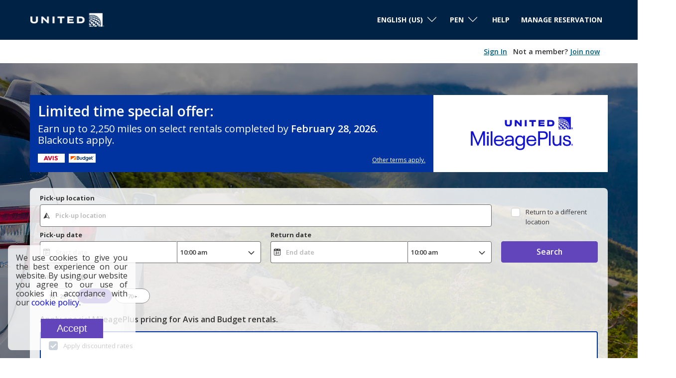

--- FILE ---
content_type: text/html;charset=utf-8
request_url: https://cars.united.com/en-us/?clientID=570540&curr=PEN
body_size: 17814
content:
<!doctype html>
<html class="no-js" lang="en-us" >
<head>
    <meta charset="utf-8">
  <meta http-equiv="Content-Security-Policy" content="upgrade-insecure-requests">
  <meta http-equiv="X-UA-Compatible" content="IE=edge,chrome=1">
  <meta name="viewport" content="width=device-width, initial-scale=1">

  <title>United Airlines - Airline Tickets, Travel Deals and Flights</title>
  <meta name="description" content="united - We compare cars from over 1,700 suppliers to bring you the best deals at the best prices!"/>
  <meta name="author" content="Cartrawler" />

  
      <meta name="robots" content="index, follow" />
      
  
		<meta property="og:title" content="United Airlines - Airline Tickets, Travel Deals and Flights">
	<meta property="og:description" content="united - We compare cars from over 1,700 suppliers to bring you the best deals at the best prices!">
	<meta property="og:image" content="https://ct-microsites-core.imgix.net/components/hero/car-feet-sunny-converse-holidays.jpg?auto=format&w=1200">
  	  <meta property="og:url" content="/en-us/?clientID=570540&amp;curr=PEN"
  >  	<meta name="twitter:card" content="summary_large_image">

    
      <meta name="google-site-verification" content="3oOK4bFlB8Nje02eBIRdzMTOF-pTKWT_s6lcEnBSoOE" />
	
  
  <link rel="dns-prefetch" href="//ajaxgeo.cartrawler.com" />
  <link rel="preconnect" href="//ajaxgeo.cartrawler.com" />
  <link rel="preconnect" href="//otageo.cartrawler.com" />

      <link rel="dns-prefetch" href="https://tag.cartrawler.com" />
  
    <link rel="dns-prefetch" href="https://ct-microsites-core.imgix.net" />
  <link rel="preconnect" href="https://ct-microsites-core.imgix.net" />


    
    
	             <link rel="stylesheet" href="/assets/microsites/united/css/custom1.596.0.css" >
          
      
    <link rel="shortcut icon" href="/assets/microsites/united/img/favicon.ico"><link rel="apple-touch-icon" href="/assets/microsites/united/img/favicon.png">
    
      


        <!-- Tag for Activity Group: Web, Activity Name: Complete Booking - Web, Activity ID: 89188785 -->
  <!-- Expected URL: null -->
  <!--
  Activity ID: 89188785
  Activity Name: Complete Booking - Web
  Activity Group Name: Web
  -->
  <!--
  Start of global snippet: Please do not remove
  Place this snippet between the <head> and </head> tags on every page of your site.
  -->
  <!-- Google tag (gtag.js) -->
  <script async src="https://www.googletagmanager.com/gtag/js?id=DC-14283530"></script>
  <script>
    window.dataLayer = window.dataLayer || [];
    function gtag(){dataLayer.push(arguments);}
    gtag('js', new Date());
    gtag('config', 'DC-14283530');
  </script>
  <!-- End of global snippet: Please do not remove -->
    </head>
  <body class="dark-gray aq-lang-en-us open-sans bg-white  aq-custom-bg">
                                
        
       <script type="text/javascript">var utag_data = {}</script><script type="text/javascript">var isProd = (window.location.hostname === ('cars.united.com')) || (window.location.hostname === ('cars.mileageplus.com'));
    var isStaging = (window.location.hostname === ('qacars.united.com')) || (window.location.hostname === ('qacars.mileageplus.com'));
    var tealiumUrl;
    
    if (isProd) {
        tealiumUrl = '//tags.tiqcdn.com/utag/unitedairlines/ual-partners/prod/utag.js';
    }
    else if (isStaging) {
        tealiumUrl = '//tags.tiqcdn.com/utag/unitedairlines/ual-partners/qa/utag.js';
    }

    if (isProd || isStaging) {
        (function(a,b,c,d) {
            a=tealiumUrl;
            b=document;c='script';d=b.createElement(c);d.src=a;d.type='text/java'+c;d.async=true;
            a=b.getElementsByTagName(c)[0];a.parentNode.insertBefore(d,a);
        })();
    }</script>            <div id="burn-status" redeemclientid="" redeemurl="" currentDomain="cars.united.com"></div>                                                                           <div class="bg-dark-cyan-blue ttu"><nav class="aqc-header" data-testid="header">
    <!-- UI -->
	<a class="aqc-partner-logo aq-home" style="width: 150px;" href="https://www.united.com/"  title="Home" data-testid="partner-logo">
		<img src="https://ctimg-partner.cartrawler.com/svg/united-airlines-white.svg?width=150" alt="united-airlines-white logo"/>			</a> 
  

        <div class="navigation">

                      <div class="navigation-border" ></div>
          
          <style>
  .aq-menu-open, .aq-menu-open svg {
    width: 46px;
    height: 46px;
    fill: #000;
  }
  .aq-menu-close, .aq-menu-close svg {
    width: 46px;
    height: 46px;
    fill: #000;
  }
  </style>

      <input id="aq-menu-toggle" type="checkbox" class="aq-menu-toggle absolute dn">

      <label for="aq-menu-toggle" class="aq-menu-toggle-open db dn-l">
        <span class="aq-menu-open absolute pointer ma3 top-0 right-0 bg-transparent bn br-100 "><svg data-name="Layer 1" xmlns="http://www.w3.org/2000/svg" viewBox="0 0 20 20"><path d="M4.27 5.54A.91.91 0 0 1 5 5.26h10.1a.91.91 0 0 1 .68.28.94.94 0 0 1 .27.67.92.92 0 0 1-.27.67 1 1 0 0 1-.68.28H5a1 1 0 0 1-.68-.28.92.92 0 0 1-.32-.67.94.94 0 0 1 .27-.67zm10.78 3.51H5a1 1 0 0 0-.68.28A.94.94 0 0 0 4 10a.94.94 0 0 0 1 1h10.1a.94.94 0 0 0 .9-1 .94.94 0 0 0-.27-.67 1 1 0 0 0-.68-.28zm0 3.79H5a1 1 0 0 0-1 .95.92.92 0 0 0 1 1h10.1a.92.92 0 0 0 .95-1 1 1 0 0 0-.95-.95z"/></svg></span>
  </label>

    <label for="aq-menu-toggle" class="aq-menu-toggle-close h3 mb3 bg-black-20 dn-l">
        <span class="aq-menu-close fixed dn pointer ma3 tc top-0 right-0 bg-transparent bn br-100 z-999 "><svg xmlns="http://www.w3.org/2000/svg" viewBox="0 0 20 20"><path class="cls-1" d="M5.76 16a.88.88 0 0 1-.28 0 .49.49 0 0 1-.23-.16l-1-1a.75.75 0 0 1-.15-.22.7.7 0 0 1-.1-.38.73.73 0 0 1 .06-.24 1.07 1.07 0 0 1 .15-.26L7.91 10l-3.7-3.68a1.93 1.93 0 0 1-.15-.27.7.7 0 0 1-.06-.29.64.64 0 0 1 .06-.27 1.17 1.17 0 0 1 .15-.25l1-1a1.17 1.17 0 0 1 .25-.15.64.64 0 0 1 .3-.09.7.7 0 0 1 .29.06.75.75 0 0 1 .22.15L10 7.94l3.7-3.73a1.17 1.17 0 0 1 .25-.15.7.7 0 0 1 .29-.06.64.64 0 0 1 .27.06 1.17 1.17 0 0 1 .25.15l1 1a1.17 1.17 0 0 1 .15.25.64.64 0 0 1 .06.27.7.7 0 0 1-.06.29 1.93 1.93 0 0 1-.15.27L12.06 10l3.73 3.7a1.07 1.07 0 0 1 .15.26.73.73 0 0 1 .06.28.7.7 0 0 1-.06.29.75.75 0 0 1-.15.22l-1 1a.68.68 0 0 1-.25.16.85.85 0 0 1-.29 0 .78.78 0 0 1-.27 0 .68.68 0 0 1-.25-.16L10 12.06l-3.73 3.73A.71.71 0 0 1 6 16a.76.76 0 0 1-.24 0z"/></svg></span>
  </label>

      <label for="aq-menu-toggle" class="aq-menu-backdrop dn fixed left-0 top-0 right-0 bottom-0 bg-black-70 " tabindex="-1" aria-hidden="true" hidden></label>          <div class="aq-menu-nav relative-l dn dt-l bg-white">
            <div class="aq-menu-content bt bt-m bn-ns bw2 b--black-60">
              <ul class="list ma0 tc tl-ns fr pa0" style="background-color: bg-white;">
                                
                

                                  <li class="aq-menu-item aq-lang-dropdown w-100 dt w-auto-l ph3-m pv3-m f6 fw3 black tl hover-dark-gray hover-dark-gray:focus bb bb-m bn-ns bw1 b--black-10">
                                          


                                                                                                                            

<div class="relative hide-child-dn aq-lang-dropdown-submenu">
  <div class="relative h2 pl2 pr3 dropdownItem" tabindex="0">
              <div class="aq-lang-main-name mt1 mh2 dib f6 v-top">English (US)</div>
                  <svg xmlns="http://www.w3.org/2000/svg" viewBox="0 0 129 129" width="16">
        <path d="M121.3 34.6c-1.6-1.6-4.2-1.6-5.8 0l-51 51.1-51.1-51.1c-1.6-1.6-4.2-1.6-5.8 0-1.6 1.6-1.6 4.2 0 5.8l53.9 53.9c.8.8 1.8 1.2 2.9 1.2 1 0 2.1-.4 2.9-1.2l53.9-53.9c1.7-1.6 1.7-4.2.1-5.8z"></path>
      </svg>
      </div>
  <div class="aq-lang-dropdown-submenu absolute ba child pa0 bn db whitetop-2 left-0 shadow-6 translateX--50 bg-white z-max child-dropdown">
                            <a href="https://cars.united.com/de/?clientID=570540&amp;curr=PEN" class="hide-child-dn db relative w-100 ma0 pa2 pointer black no-underline">
                                  <div class="aq-lang-name-1">Deutsch</div>
              </a>
                            <a href="https://cars.united.com/en/?clientID=570540&amp;curr=PEN" class="hide-child-dn db relative w-100 ma0 pa2 pointer black no-underline">
                                  <div class="aq-lang-name-1">English</div>
              </a>
                            <a href="https://cars.united.com/en-us/?clientID=570540&amp;curr=PEN" class="hide-child-dn db relative w-100 ma0 pa2 pointer black no-underline">
                                  <div class="aq-lang-name-1">English (US)</div>
              </a>
                            <a href="https://cars.united.com/es/?clientID=570540&amp;curr=PEN" class="hide-child-dn db relative w-100 ma0 pa2 pointer black no-underline">
                                  <div class="aq-lang-name-1">Espa&ntilde;ol</div>
              </a>
                            <a href="https://cars.united.com/fr/?clientID=570540&amp;curr=PEN" class="hide-child-dn db relative w-100 ma0 pa2 pointer black no-underline">
                                  <div class="aq-lang-name-1">Fran&ccedil;ais</div>
              </a>
                            <a href="https://cars.united.com/ja/?clientID=570540&amp;curr=PEN" class="hide-child-dn db relative w-100 ma0 pa2 pointer black no-underline">
                                  <div class="aq-lang-name-1">日本語</div>
              </a>
                            <a href="https://cars.united.com/ko/?clientID=570540&amp;curr=PEN" class="hide-child-dn db relative w-100 ma0 pa2 pointer black no-underline">
                                  <div class="aq-lang-name-1">대한민국</div>
              </a>
                            <a href="https://cars.united.com/mx/?clientID=570540&amp;curr=PEN" class="hide-child-dn db relative w-100 ma0 pa2 pointer black no-underline">
                                  <div class="aq-lang-name-1">Espa&ntilde;ol (MX)</div>
              </a>
                            <a href="https://cars.united.com/pt/?clientID=570540&amp;curr=PEN" class="hide-child-dn db relative w-100 ma0 pa2 pointer black no-underline">
                                  <div class="aq-lang-name-1">Portugu&ecirc;s</div>
              </a>
                            <a href="https://cars.united.com/zh/?clientID=570540&amp;curr=PEN" class="hide-child-dn db relative w-100 ma0 pa2 pointer black no-underline">
                                  <div class="aq-lang-name-1">简体中文</div>
              </a>
                            <a href="https://cars.united.com/zh-hk/?clientID=570540&amp;curr=PEN" class="hide-child-dn db relative w-100 ma0 pa2 pointer black no-underline">
                                  <div class="aq-lang-name-1">粵語</div>
              </a>
      </div>
</div>



<script type="text/javascript">
  if(!window.AQ) {
    window.AQ = {};
  }
  window.AQ['aq-lang-dropdown'] = {};

  var hiddenClass = "hide-child-dn";

  /* Helpers */
  function hasClass(element, name){
    return element.className.split(" ").indexOf(name) > -1;
  }
  function addClass(element, name){
    if(!hasClass(element, name)) {
      element.className += " " + name;
    }
  }
  function removeClass(element, name){
    while(hasClass(element, name)) {
      element.className = element.className.replace(name, "", "g").trim();
    }
  }

  function toggleClass(element, name){
    if(hasClass(element, name)){
      removeClass(element, name);
    } else {
      addClass(element, name);
    }
  }
  
  /* WATCH MENU FOCUS */
  window.AQ['aq-lang-dropdown'].addFocusEventListener = function (parentElement){
    var options = parentElement.querySelector('.aq-lang-dropdown-submenu');

    /* ESCAPE key */
    function addKeyDownEventListener(optionsElement){
      document.addEventListener('keydown',function(evt){
        /* ESC key - Close Menu Options */
        if (evt.keyCode == 27) {
          addClass(options, hiddenClass);
        }
      });
    }

    parentElement.addEventListener("keydown", function(evt){
   
      /* ENTER key - Open Menu Options */
      if (evt.keyCode == 13) {
        if(hasClass(options, hiddenClass)){
          removeClass(options, hiddenClass);
          options.querySelector('a').focus();
          evt.preventDefault();
        } else {
          addClass(options, hiddenClass);
          options.querySelector('a').focus();
        }
      
      }
    }, true);
    parentElement.addEventListener("click", function(evt){
      /* CLICK - Open Menu Options on click while NVDA is not in focus-mode */
      toggleClass(options, hiddenClass);
    }, true);
    parentElement.addEventListener("focusout", function(e){
      if(!parentElement.contains(e.relatedTarget)){
        addClass(options, hiddenClass);
      }
    }, true);
    addKeyDownEventListener(options);
  }

  window.addEventListener("load", function() {
    window.AQ['aq-lang-dropdown'].addFocusEventListener(document.querySelector('.aq-lang-dropdown'));
  });
</script>                  </li>
                                                                <li class="aq-menu-item aq-curr-dropdown w-100 dt w-auto-l ph3-m pv3-m f6 fw3 black tl hover-dark-gray hover-dark-gray:focus ttc bb bb-m bn-ns bw1 b--black-10">
                                      


                                                                                                                                                                                                                                                                              
<div class="relative hide-child-dn aq-curr-dropdown-submenu">
  <div class="relative h2 pl2 pr3 dropdownItem" tabindex="0">
    <div class="aq-lang-main-name mt1 mr2 dib f6 v-top"><span class="pr1 dn ">S/ | </span>PEN</div>
    <svg xmlns="http://www.w3.org/2000/svg" viewBox="0 0 129 129" width="16">
      <path d="M121.3 34.6c-1.6-1.6-4.2-1.6-5.8 0l-51 51.1-51.1-51.1c-1.6-1.6-4.2-1.6-5.8 0-1.6 1.6-1.6 4.2 0 5.8l53.9 53.9c.8.8 1.8 1.2 2.9 1.2 1 0 2.1-.4 2.9-1.2l53.9-53.9c1.7-1.6 1.7-4.2.1-5.8z"></path>
    </svg>
  </div>
  <div class="aq-curr-dropdown-submenu absolute ba child pa0 bn db whitetop-2 right-0 shadow-6 translateX--50 bg-white z-max overflow-auto h5 dropdownArea--Curr">
                                  <a href="https://cars.united.com/en-us/?clientID=570540&amp;&curr=USD" class="db relative w-100 ma0 pa2 pointer black no-underline">
        <div class="db dark-gray pa2 f7"><span class="pr1 ">$ | </span>USD</div>
      </a>
                                  <a href="https://cars.united.com/en-us/?clientID=570540&amp;&curr=EUR" class="db relative w-100 ma0 pa2 pointer black no-underline">
        <div class="db dark-gray pa2 f7"><span class="pr1 ">&euro; | </span>EUR</div>
      </a>
                                  <a href="https://cars.united.com/en-us/?clientID=570540&amp;&curr=GBP" class="db relative w-100 ma0 pa2 pointer black no-underline">
        <div class="db dark-gray pa2 f7"><span class="pr1 ">&pound; | </span>GBP</div>
      </a>
                                  <a href="https://cars.united.com/en-us/?clientID=570540&amp;&curr=MXN" class="db relative w-100 ma0 pa2 pointer black no-underline">
        <div class="db dark-gray pa2 f7"><span class="pr1 ">$ | </span>MXN</div>
      </a>
                                  <a href="https://cars.united.com/en-us/?clientID=570540&amp;&curr=CLP" class="db relative w-100 ma0 pa2 pointer black no-underline">
        <div class="db dark-gray pa2 f7"><span class="pr1 ">$ | </span>CLP</div>
      </a>
                                  <a href="https://cars.united.com/en-us/?clientID=570540&amp;&curr=RON" class="db relative w-100 ma0 pa2 pointer black no-underline">
        <div class="db dark-gray pa2 f7"><span class="pr1 ">lei | </span>RON</div>
      </a>
                                  <a href="https://cars.united.com/en-us/?clientID=570540&amp;&curr=COP" class="db relative w-100 ma0 pa2 pointer black no-underline">
        <div class="db dark-gray pa2 f7"><span class="pr1 ">$ | </span>COP</div>
      </a>
                                  <a href="https://cars.united.com/en-us/?clientID=570540&amp;&curr=PEN" class="db relative w-100 ma0 pa2 pointer black no-underline">
        <div class="db dark-gray pa2 f7"><span class="pr1 ">S/ | </span>PEN</div>
      </a>
                                  <a href="https://cars.united.com/en-us/?clientID=570540&amp;&curr=ARS" class="db relative w-100 ma0 pa2 pointer black no-underline">
        <div class="db dark-gray pa2 f7"><span class="pr1 ">$ | </span>ARS</div>
      </a>
                                  <a href="https://cars.united.com/en-us/?clientID=570540&amp;&curr=VES" class="db relative w-100 ma0 pa2 pointer black no-underline">
        <div class="db dark-gray pa2 f7"><span class="pr1 ">Bs. | </span>VES</div>
      </a>
                                  <a href="https://cars.united.com/en-us/?clientID=570540&amp;&curr=AED" class="db relative w-100 ma0 pa2 pointer black no-underline">
        <div class="db dark-gray pa2 f7"><span class="pr1 ">د.إ; | </span>AED</div>
      </a>
                                  <a href="https://cars.united.com/en-us/?clientID=570540&amp;&curr=AUD" class="db relative w-100 ma0 pa2 pointer black no-underline">
        <div class="db dark-gray pa2 f7"><span class="pr1 ">A$ | </span>AUD</div>
      </a>
                                  <a href="https://cars.united.com/en-us/?clientID=570540&amp;&curr=CAD" class="db relative w-100 ma0 pa2 pointer black no-underline">
        <div class="db dark-gray pa2 f7"><span class="pr1 ">$ | </span>CAD</div>
      </a>
                                  <a href="https://cars.united.com/en-us/?clientID=570540&amp;&curr=CHF" class="db relative w-100 ma0 pa2 pointer black no-underline">
        <div class="db dark-gray pa2 f7"><span class="pr1 ">SFr | </span>CHF</div>
      </a>
                                  <a href="https://cars.united.com/en-us/?clientID=570540&amp;&curr=ILS" class="db relative w-100 ma0 pa2 pointer black no-underline">
        <div class="db dark-gray pa2 f7"><span class="pr1 ">₪ | </span>ILS</div>
      </a>
                                  <a href="https://cars.united.com/en-us/?clientID=570540&amp;&curr=NZD" class="db relative w-100 ma0 pa2 pointer black no-underline">
        <div class="db dark-gray pa2 f7"><span class="pr1 ">NZ$ | </span>NZD</div>
      </a>
                                  <a href="https://cars.united.com/en-us/?clientID=570540&amp;&curr=PLN" class="db relative w-100 ma0 pa2 pointer black no-underline">
        <div class="db dark-gray pa2 f7"><span class="pr1 ">zł | </span>PLN</div>
      </a>
                                  <a href="https://cars.united.com/en-us/?clientID=570540&amp;&curr=RUB" class="db relative w-100 ma0 pa2 pointer black no-underline">
        <div class="db dark-gray pa2 f7"><span class="pr1 ">₽ | </span>RUB</div>
      </a>
                                  <a href="https://cars.united.com/en-us/?clientID=570540&amp;&curr=JPY" class="db relative w-100 ma0 pa2 pointer black no-underline">
        <div class="db dark-gray pa2 f7"><span class="pr1 ">&yen; | </span>JPY</div>
      </a>
                                  <a href="https://cars.united.com/en-us/?clientID=570540&amp;&curr=DKK" class="db relative w-100 ma0 pa2 pointer black no-underline">
        <div class="db dark-gray pa2 f7"><span class="pr1 ">kr. | </span>DKK</div>
      </a>
                                  <a href="https://cars.united.com/en-us/?clientID=570540&amp;&curr=CZK" class="db relative w-100 ma0 pa2 pointer black no-underline">
        <div class="db dark-gray pa2 f7"><span class="pr1 ">Kč | </span>CZK</div>
      </a>
                                  <a href="https://cars.united.com/en-us/?clientID=570540&amp;&curr=NOK" class="db relative w-100 ma0 pa2 pointer black no-underline">
        <div class="db dark-gray pa2 f7"><span class="pr1 ">kr | </span>NOK</div>
      </a>
                                  <a href="https://cars.united.com/en-us/?clientID=570540&amp;&curr=SEK" class="db relative w-100 ma0 pa2 pointer black no-underline">
        <div class="db dark-gray pa2 f7"><span class="pr1 ">kr | </span>SEK</div>
      </a>
                                  <a href="https://cars.united.com/en-us/?clientID=570540&amp;&curr=KRW" class="db relative w-100 ma0 pa2 pointer black no-underline">
        <div class="db dark-gray pa2 f7"><span class="pr1 ">₩ | </span>KRW</div>
      </a>
                                  <a href="https://cars.united.com/en-us/?clientID=570540&amp;&curr=TRY" class="db relative w-100 ma0 pa2 pointer black no-underline">
        <div class="db dark-gray pa2 f7"><span class="pr1 ">₺ | </span>TRY</div>
      </a>
                                  <a href="https://cars.united.com/en-us/?clientID=570540&amp;&curr=BRL" class="db relative w-100 ma0 pa2 pointer black no-underline">
        <div class="db dark-gray pa2 f7"><span class="pr1 ">R$ | </span>BRL</div>
      </a>
      </div>
</div>


<script type="text/javascript">
  if(!window.AQ) {
    window.AQ = {};
  }
  window.AQ['aq-curr-dropdown'] = {};

  var hiddenClass = "hide-child-dn";

  /* Helpers */
  function hasClass(element, name){
    return element.className.split(" ").indexOf(name) > -1;
  }
  function addClass(element, name){
    if(!hasClass(element, name)) {
      element.className += " " + name;
    }
  }
  function removeClass(element, name){
    while(hasClass(element, name)) {
      element.className = element.className.replace(name, "", "g").trim();
    }
  }

  function toggleClass(element, name){
    if(hasClass(element, name)){
      removeClass(element, name);
    } else {
      addClass(element, name);
    }
  }
  
  /* WATCH MENU FOCUS */
  window.AQ['aq-curr-dropdown'].addFocusEventListener = function (parentElement){
    var options = parentElement.querySelector('.aq-curr-dropdown-submenu');

    /* ESCAPE key */
    function addKeyDownEventListener(optionsElement){
      document.addEventListener('keydown',function(evt){
        /* ESC key - Close Menu Options */
        if (evt.keyCode == 27) {
          addClass(options, hiddenClass);
        }
      });
    }

    parentElement.addEventListener("keydown", function(evt){
   
      /* ENTER key - Open Menu Options */
      if (evt.keyCode == 13) {
        if(hasClass(options, hiddenClass)){
          removeClass(options, hiddenClass);
          options.querySelector('a').focus();
          evt.preventDefault();
        } else {
          addClass(options, hiddenClass);
          options.querySelector('a').focus();
        }
      
      }
    }, true);
    parentElement.addEventListener("click", function(evt){
      /* CLICK - Open Menu Options on click while NVDA is not in focus-mode */
      toggleClass(options, hiddenClass);
    }, true);
    parentElement.addEventListener("focusout", function(e){
      if(!parentElement.contains(e.relatedTarget)){
        addClass(options, hiddenClass);
      }
    }, true);
    addKeyDownEventListener(options);
  }

  window.addEventListener("load", function() {
    window.AQ['aq-curr-dropdown'].addFocusEventListener(document.querySelector('.aq-curr-dropdown'));
  });
</script>                </li>
                                                                                      <li class="aq-menu-item aq-a11y-switcher aq-help w-100 dt w-auto-l ph3-m pv3-m f6 fw3 black tl hover-dark-gray hover-dark-gray:focus bb bb-m bn-ns bw1 b--black-10 dropdownArea--item" data-testid="help-page-link">
                      <a class="aq-a11y-switcher f6-ns f5 link ph3 pv2 dark-gray br2 w-auto-ns mt0-ns tc" target="_blank" href="/en-us/help">Help</a>
                    </li>
                                  
                                                                                    <li class="aq-menu-item w-100 dt w-auto-l ph3-m pv3-m f6 fw3 black tl hover-dark-gray hover-dark-gray:focus bb bb-m bn-ns bw1 b--black-10 dropdownArea--item">
                                                            <a class="aq-manage-booking f6-ns f5 link ph3 pv2 dark-gray br2 w-auto-ns mt0-ns tc" target="_blank" href="/en-us/managebooking">Manage reservation</a>
                                      </li>
                                                                </ul>
            </div>
          </div>
        </div>
  </nav>
</div>                                                                  <div class="aq-loyalty-signin mw8 center ph-20-m"><div class="aq-loyalty-signin__content open-sans-semi-bold f6 w-100 flex justify-end items-center"><div class="flex"><div class="join-now dn"><a class="underline pr2 text-dark-cyan" target="_self" href="https://united.com/sso/en/US/sso?return_to=crtwl&ln=en-us&amp;clientID=570540&amp;curr=PEN">Sign In</a> <span class="text-grey ph1">Not a member?</span> <a class="underline text-dark-cyan pr0-ns mr3-ns" target="_blank" href="https://www.united.com/en/US/account/enroll/profile">Join now</a></div><div class="sign-in dn"><span class="text-dark-cyan">Hi,</span> <span id="userName" class="text-dark-cyan">Name</span> | <span id="userPoints" class="text-dark-cyan">0</span> <span class="text-dark-cyan ttl">Miles</span> <a id="signOut" class="underline pl3 link text-dark-cyan pr0-ns mr3-ns" target="_self">Sign out</a></div></div></div></div>     <article class="aq-engine-section" data-testid="engine"><div id="hero-img-id" class="aq_hero_img_h cover tc bg-dark-gray white"><div class="pt5-ns pb5-ns pb1 dt w-100"><section class="dt border-box mw8 center w-100"> <div class="aq-abg-promo-banner mb4 flex justify-between"><div class="ph3 pv3 tl aq-abg-promo-banner__copy"> <p class="aq-abg-promo-banner__header mv0">Limited time special offer:</p><p class="aq-abg-promo-banner__subheader mt2 mb3">Earn up to 2,250 miles on select rentals completed by <span>February 28, 2026.</span> Blackouts apply.</p><div class="flex items-center justify-between"><div><img class="mr1" src="https://ctimg-svg.cartrawler.com/supplier-images/avis.svg" alt="avis" width="54"> <img src="https://ctimg-svg.cartrawler.com/supplier-images/budget.svg" alt="budget" width="54"></div><div><a href="/en-us/mileage-terms-and-conditions" target="_blank" class="white f7">Other terms apply.</a></div></div></div><div class="flex items-center justify-center bg-white aq-abg-promo-banner__logo"><img src="https://ctimg-svg.cartrawler.com/partner-images/mileage-plus.svg" alt="United Mileage Plan" width="225"></div></div>  <section class="ms-hero "><div class="ms-hero-img" alt="Car image"><section class="ct-tabs2"><div class="ct-grid mw8"><div class="ms-engine"><div class="ms-engine-body"><div class="ct-grid"></div><div ct-app id="abe_ABE"><noscript>You need to activate JavaScript for results</noscript></div></div></div></div></section></div></section></section></div></div></article>    <div class="aqc-top-usp w-100 center pv4 bg-dark-cyan-blue ph-20-m" data-testid="usps"><div class="mw8 center dt w-100"><div class="aqc-top-usp__terms dt-row pv3-ns pv4 db mw8 center" aria-label=""><div class="aqc-top-usp__terms__heading border-bottom-heading open-sans-semi-bold"><h1 class="aqc-heading f2-ns f3 tc tc-ns fw7" style="color: #394063; margin-top: 30px; margin-bottom: 30px;" data-testid="heading">
        Book a rental car through United        </h1>
</div><ul class="ma0 pa0 fl font-family smallish lh-copy manage-booking-item-color list border-box"><li class="white pb2" data-testid="united-mileage-terms-usps"><svg xmlns="http://www.w3.org/2000/svg" width="14" height="14" class="di pr2-ns v-btm pt1-ns pb1-ns manage-booking-bullet-color manage-booking-bullet-bgcolor manage-booking-bullet-margin-style manage-booking-bullet-padding-style manage-booking-bullet-border-radius" viewBox="0 0 490.05 490.05"><path fill="" d="M418.27 418.27c95.7-95.7 95.7-250.8 0-346.5s-250.8-95.7-346.5 0-95.7 250.8 0 346.5 250.9 95.7 346.5 0zm-261.1-210.7l55.1 55.1 120.7-120.6 42.7 42.7-120.6 120.6-42.8 42.7-42.7-42.7-55.1-55.1 42.7-42.7z"></path></svg>       Save up to 35% off base rates* from Avis and Budget.   </li><li class="white pb2" data-testid="united-mileage-terms-usps"><svg xmlns="http://www.w3.org/2000/svg" width="14" height="14" class="di pr2-ns v-btm pt1-ns pb1-ns manage-booking-bullet-color manage-booking-bullet-bgcolor manage-booking-bullet-margin-style manage-booking-bullet-padding-style manage-booking-bullet-border-radius" viewBox="0 0 490.05 490.05"><path fill="" d="M418.27 418.27c95.7-95.7 95.7-250.8 0-346.5s-250.8-95.7-346.5 0-95.7 250.8 0 346.5 250.9 95.7 346.5 0zm-261.1-210.7l55.1 55.1 120.7-120.6 42.7 42.7-120.6 120.6-42.8 42.7-42.7-42.7-55.1-55.1 42.7-42.7z"></path></svg>       Earn up to 1,250 MileagePlus base miles   </li><li class="white pb2" data-testid="united-mileage-terms-usps"><svg xmlns="http://www.w3.org/2000/svg" width="14" height="14" class="di pr2-ns v-btm pt1-ns pb1-ns manage-booking-bullet-color manage-booking-bullet-bgcolor manage-booking-bullet-margin-style manage-booking-bullet-padding-style manage-booking-bullet-border-radius" viewBox="0 0 490.05 490.05"><path fill="" d="M418.27 418.27c95.7-95.7 95.7-250.8 0-346.5s-250.8-95.7-346.5 0-95.7 250.8 0 346.5 250.9 95.7 346.5 0zm-261.1-210.7l55.1 55.1 120.7-120.6 42.7 42.7-120.6 120.6-42.8 42.7-42.7-42.7-55.1-55.1 42.7-42.7z"></path></svg>       Avis: Use your MileagePlus number and Avis Worldwide Discount (AWD) number A791500 to earn MileagePlus base award miles and a discount.   </li><li class="white pb2" data-testid="united-mileage-terms-usps"><svg xmlns="http://www.w3.org/2000/svg" width="14" height="14" class="di pr2-ns v-btm pt1-ns pb1-ns manage-booking-bullet-color manage-booking-bullet-bgcolor manage-booking-bullet-margin-style manage-booking-bullet-padding-style manage-booking-bullet-border-radius" viewBox="0 0 490.05 490.05"><path fill="" d="M418.27 418.27c95.7-95.7 95.7-250.8 0-346.5s-250.8-95.7-346.5 0-95.7 250.8 0 346.5 250.9 95.7 346.5 0zm-261.1-210.7l55.1 55.1 120.7-120.6 42.7 42.7-120.6 120.6-42.8 42.7-42.7-42.7-55.1-55.1 42.7-42.7z"></path></svg>       Budget: Use your MileagePlus number and Budget Customer Discount (BCD) number B204900 to earn MileagePlus base award miles and a discount.   </li><li class="white pb2" data-testid="united-mileage-terms-usps"><svg xmlns="http://www.w3.org/2000/svg" width="14" height="14" class="di pr2-ns v-btm pt1-ns pb1-ns manage-booking-bullet-color manage-booking-bullet-bgcolor manage-booking-bullet-margin-style manage-booking-bullet-padding-style manage-booking-bullet-border-radius" viewBox="0 0 490.05 490.05"><path fill="" d="M418.27 418.27c95.7-95.7 95.7-250.8 0-346.5s-250.8-95.7-346.5 0-95.7 250.8 0 346.5 250.9 95.7 346.5 0zm-261.1-210.7l55.1 55.1 120.7-120.6 42.7 42.7-120.6 120.6-42.8 42.7-42.7-42.7-55.1-55.1 42.7-42.7z"></path></svg>      To use miles, or miles & money, visit <a href="https://cars.mileageplus.com/en-us/?clientID=573532&utm_source=loyalty&utm_medium=display&utm_campaign=earnsitelink&utm_content=car_burn"><b>cars.mileageplus.com</b></a>    </li> <li class="white pb2" data-testid="united-mileage-terms-usps"><svg xmlns="http://www.w3.org/2000/svg" width="14" height="14" class="di pr2-ns v-btm pt1-ns pb1-ns manage-booking-bullet-color manage-booking-bullet-bgcolor manage-booking-bullet-margin-style manage-booking-bullet-padding-style manage-booking-bullet-border-radius" viewBox="0 0 490.05 490.05"><path fill="" d="M418.27 418.27c95.7-95.7 95.7-250.8 0-346.5s-250.8-95.7-346.5 0-95.7 250.8 0 346.5 250.9 95.7 346.5 0zm-261.1-210.7l55.1 55.1 120.7-120.6 42.7 42.7-120.6 120.6-42.8 42.7-42.7-42.7-55.1-55.1 42.7-42.7z"></path></svg>   Special offer: Between October 1st, 2025 and December 31st, 2025, complete a qualifying rental of 3 or 4 consecutive days to earn 750 United MileagePlus bonus miles. Complete a qualifying rental of 5 or more consecutive days to earn 1,000 United MileagePlus bonus miles. Blackouts apply. <a href="https://cars.united.com/en/mileage-terms-and-conditions" target="_blank"><b>Full terms here.</b></a> </li></ul></div></div></div><div class="aqc-top-usp__supplierInfo ph-20-m pv4" data-testid="united-custom-terms-and-conditions"><div class="mw8 center"><div class="dt-row" aria-label=""><p class="aqc-top-usp__supplierInfo__topHeading text-grey open-sans f6">*The savings of up to 35% applies to the time and mileage charges only. All taxes, fees (including but not limited to Air Conditioning Excise Recovery Fee, Concession Recovery Fee, Vehicle License Recovery Fee, Energy Recovery Fee, Tire Management Fee, and Frequent Traveler Fee) and surcharges (including but not limited to Customer Facility Charge and Environmental Fee Recovery Charge) are extra.</p><a class="aqc-top-usp__supplierInfo__paragraph text-grey" data-testid="united-custom-terms-and-conditions-link" target="_blank" href="/en-us/mileage-terms-and-conditions">Terms and Conditions</a></div></div></div>     <div class="ph-20-m pb5" data-testid="united-mileage-earn-rates"><div class="aq-miles__heading mw8 center"><div class="tl border-bottom-heading"><h1 class="aqc-heading f2-ns f3 tc tc-ns fw7" style="color: #394063; margin-top: 30px; margin-bottom: 30px;" data-testid="heading">
        Earn miles with Avis and Budget        </h1>
</div><div class="aq-miles__logo__preferredSuppliers fr-ns relative"><img src="https://ctimg-supplier.cartrawler.com/avis.pdf?w=125" alt="Avis Logo"><img src="https://ctimg-supplier.cartrawler.com/budget.pdf?w=125" alt="Budget Logo"></div></div><div class="aq-miles__subheading mw8 center tl">MileagePlus members can earn up to 1,250 miles on qualifying Avis and Budget car rentals.</div><div class="flex w-100"><div class="aq-miles__content db flex-ns center pt4 mw8" data-testid="usps"><div class="column w-100 center w-25-l bg-white" aria-label=""><div class="aq-miles__content__heading center open-sans-bold tc dtc v-mid flex-ns">General members</div><div class="aq-miles__content__paragraph"><div class="f5 db tc w-100">Earn</div><div class="f1 ph4 db mt2 lh-copy tc w-100 open-sans">500</div><div class="f5 ph4 db mt2 lh-copy tc open-sans-bold w-100 ttl">Miles</div></div></div><div class="column w-100 center w-25-l bg-white" aria-label=""><div class="aq-miles__content__heading center open-sans-bold tc dtc v-mid flex-ns">United MileagePlus® Chase Cardmembers</div><div class="aq-miles__content__paragraph"><div class="f5 db tc w-100">Earn</div><div class="f1 ph4 db mt2 lh-copy tc w-100 open-sans">750</div><div class="f5 ph4 db mt2 lh-copy tc open-sans-bold w-100 ttl">Miles</div></div></div><div class="column w-100 center w-25-l bg-white" aria-label=""><div class="aq-miles__content__heading center open-sans-bold tc dtc v-mid flex-ns">Premier® Silver and Premier Gold members</div><div class="aq-miles__content__paragraph"><div class="f5 db tc w-100">Earn</div><div class="f1 ph4 db mt2 lh-copy tc w-100 open-sans">1,000</div><div class="f5 ph4 db mt2 lh-copy tc open-sans-bold w-100 ttl">Miles</div></div></div><div class="column w-100 center w-25-l bg-white" aria-label=""><div class="aq-miles__content__heading center open-sans-bold tc dtc v-mid flex-ns">Premier Platinum and Premier 1k® members</div><div class="aq-miles__content__paragraph"><div class="f5 db tc w-100">Earn</div><div class="f1 ph4 db mt2 lh-copy tc w-100 open-sans">1,250</div><div class="f5 ph4 db mt2 lh-copy tc open-sans-bold w-100 ttl">Miles</div></div></div></div></div></div>    <div class="aqc-travel-usps w-100 center pv4 light-cyan-background ph-20-m" data-testid="usps"><div class="mw8 center dt w-100"><div class="aqc-travel-usps__terms dt-row pv3-ns pv4 db mw8 center" aria-label=""><div class="aqc-travel-usps__terms__heading open-sans-semi-bold"><h1 class="aqc-heading f2-ns f3 tc tc-ns fw7" style="color: #394063; margin-top: 30px; margin-bottom: 30px;" data-testid="heading">
        Earn United travel credits on Avis or Budget car rentals        </h1>
</div><div class="aqc-travel-usps__terms__subheading center">MileagePlus Cardmembers can earn United TravelBank cash on qualifying Avis and Budget car rentals</div><div class="aqc-travel-usps__terms__border border-bottom-heading"></div><ul class="ma0 pa0 fl font-family smallish lh-copy manage-booking-item-color list border-box"><li class="pb2" data-testid="united-mileage-terms-usps"><svg xmlns="http://www.w3.org/2000/svg" width="14" height="14" class="di pr2-ns v-btm pt1-ns pb1-ns manage-booking-bullet-color manage-booking-bullet-bgcolor manage-booking-bullet-margin-style manage-booking-bullet-padding-style manage-booking-bullet-border-radius" viewBox="0 0 490.05 490.05"><path fill="" d="M418.27 418.27c95.7-95.7 95.7-250.8 0-346.5s-250.8-95.7-346.5 0-95.7 250.8 0 346.5 250.9 95.7 346.5 0zm-261.1-210.7l55.1 55.1 120.7-120.6 42.7 42.7-120.6 120.6-42.8 42.7-42.7-42.7-55.1-55.1 42.7-42.7z"></path></svg>   $25 in United® TravelBank cash, up to $50 annually, for your 1st and 2nd car rental paid for with your United℠ Explorer Card or United℠ Business Card </li><li class="pb2" data-testid="united-mileage-terms-usps"><svg xmlns="http://www.w3.org/2000/svg" width="14" height="14" class="di pr2-ns v-btm pt1-ns pb1-ns manage-booking-bullet-color manage-booking-bullet-bgcolor manage-booking-bullet-margin-style manage-booking-bullet-padding-style manage-booking-bullet-border-radius" viewBox="0 0 490.05 490.05"><path fill="" d="M418.27 418.27c95.7-95.7 95.7-250.8 0-346.5s-250.8-95.7-346.5 0-95.7 250.8 0 346.5 250.9 95.7 346.5 0zm-261.1-210.7l55.1 55.1 120.7-120.6 42.7 42.7-120.6 120.6-42.8 42.7-42.7-42.7-55.1-55.1 42.7-42.7z"></path></svg>   $40 in United® TravelBank cash, up to $80 annually, for your 1st and 2nd car rental paid for with your United Quest℠ Card </li><li class="pb2" data-testid="united-mileage-terms-usps"><svg xmlns="http://www.w3.org/2000/svg" width="14" height="14" class="di pr2-ns v-btm pt1-ns pb1-ns manage-booking-bullet-color manage-booking-bullet-bgcolor manage-booking-bullet-margin-style manage-booking-bullet-padding-style manage-booking-bullet-border-radius" viewBox="0 0 490.05 490.05"><path fill="" d="M418.27 418.27c95.7-95.7 95.7-250.8 0-346.5s-250.8-95.7-346.5 0-95.7 250.8 0 346.5 250.9 95.7 346.5 0zm-261.1-210.7l55.1 55.1 120.7-120.6 42.7 42.7-120.6 120.6-42.8 42.7-42.7-42.7-55.1-55.1 42.7-42.7z"></path></svg>   $50 in United® TravelBank cash, up to $100 annually, for your 1st and 2nd car rental paid for with your United Club℠ Card or United Club℠ Business Card </li></ul></div><div class="aqc-travel-usps__termsconditions center" data-testid="united-travel-terms-and-conditions"><div class="aqc-travel-usps__termsconditions__link dt-row" aria-label=""><a class="text-grey" data-testid="united-travel-terms-and-conditions-link" target="_blank" href="/en-us/mileage-terms-and-conditions">Terms and Conditions</a></div></div></div></div>    <div class="ph-20-m"><div class="aq-complimentary-rewards__heading mw8 center mt2"><div class="tl border-bottom-heading"><h1 class="aqc-heading f2-ns f3 tc tc-ns fw7" style="color: #394063; margin-top: 30px; margin-bottom: 30px;" data-testid="heading">
        Complimentary Avis elite status        </h1>
</div><div class="aq-complimentary-rewards__logo fr-ns relative"><img src="https://ctimg-supplier.cartrawler.com/avis.pdf?w=125" alt="Avis Logo"></div></div><div class="aq-complimentary-rewards__subheading mw8 center mb0 mt2 tj">MileagePlus® Premier members as well as primary Cardmembers of the United Club℠ Infinite Card, United℠ Presidential Plus℠ Card, United Club℠ Business Card, and United℠ Presidential Plus℠ Business Card can enroll to receive complimentary Avis elite status.</div><div class="flex w-100"><div class="aq-complimentary-rewards__content db flex-ns center pv4 mw8" data-testid="usps"><div class="column db w-100 center w-third-ns bg-white" aria-label=""><div class="aq-complimentary-rewards__content__icon center tc"><svg xmlns="http://www.w3.org/2000/svg" width="12" height="12" viewBox="0 0 12 12">
  <path fill="#000000" d="M11.8291518,9.56165475 L11.8291518,11.8016548 L9.58915176,11.8016548 L9.58915176,10.1216548 L7.90915176,10.1216548 L7.90915176,8.44165475 L6.22915176,8.44165475 L4.96355176,7.17605475 C4.65555176,7.27125475 4.33075176,7.32165475 3.98915176,7.32165475 C2.133475,7.32165475 0.629151757,5.81733151 0.629151757,3.96165475 C0.629151757,2.10597799 2.133475,0.601654754 3.98915176,0.601654754 C5.84482852,0.601654754 7.34915176,2.10597799 7.34915176,3.96165475 C7.34915176,4.30325475 7.29875176,4.62805475 7.20355176,4.93605475 L11.8291518,9.56165475 L11.8291518,9.56165475 Z M3.42915176,2.28165475 C2.81059284,2.28165475 2.30915176,2.78309583 2.30915176,3.40165475 C2.30915176,4.02021367 2.81059284,4.52165475 3.42915176,4.52165475 C4.04771068,4.52165475 4.54915176,4.02021367 4.54915176,3.40165475 C4.54915176,2.78309583 4.04771068,2.28165475 3.42915176,2.28165475 Z" transform="rotate(-1 -5.44 19.23)"/>
</svg>
</div><div class="aq-complimentary-rewards__content__paragraph dt-row ph4 mt2 lh-copy tc b open-sans-bold">Primary Cardmembers of the United Club Infinite Card, United Presidential Plus Card, United Club Business Card, and United Presidential Plus Business Card will receive Avis President's Club status</div></div><div class="column db w-100 center w-third-ns bg-white" aria-label=""><div class="aq-complimentary-rewards__content__icon center tc"><svg height="20" viewBox="0 0 100 20" width="100" xmlns="http://www.w3.org/2000/svg"><g fill="#ffd50d" fill-rule="evenodd"><path d="m9.995 14.333-4.637 2.437.884-5.161-3.742-3.66 5.182-.751 2.313-4.698 2.313 4.698 5.192.751-3.753 3.66.885 5.161z"/><path d="m9.995 14.333-4.637 2.437.884-5.161-3.742-3.66 5.182-.751 2.313-4.698 2.313 4.698 5.192.751-3.753 3.66.885 5.161z" transform="translate(20)"/><path d="m9.995 14.333-4.637 2.437.884-5.161-3.742-3.66 5.182-.751 2.313-4.698 2.313 4.698 5.192.751-3.753 3.66.885 5.161z" transform="translate(40)"/><path d="m9.995 14.333-4.637 2.437.884-5.161-3.742-3.66 5.182-.751 2.313-4.698 2.313 4.698 5.192.751-3.753 3.66.885 5.161z" transform="translate(60)"/><path d="m9.995 14.333-4.637 2.437.884-5.161-3.742-3.66 5.182-.751 2.313-4.698 2.313 4.698 5.192.751-3.753 3.66.885 5.161z" transform="translate(80)"/></g></svg></div><div class="aq-complimentary-rewards__content__paragraph dt-row ph4 mt2 lh-copy tc b open-sans-bold">Premier Silver and Premier Gold members will receive Avis Preferred Plus status</div></div><div class="column db w-100 center w-third-ns bg-white" aria-label=""><div class="aq-complimentary-rewards__content__icon center tc"><svg xmlns="http://www.w3.org/2000/svg" width="12" height="12" viewBox="0 0 12 12">
  <path fill="#000000" d="M11.8291518,9.56165475 L11.8291518,11.8016548 L9.58915176,11.8016548 L9.58915176,10.1216548 L7.90915176,10.1216548 L7.90915176,8.44165475 L6.22915176,8.44165475 L4.96355176,7.17605475 C4.65555176,7.27125475 4.33075176,7.32165475 3.98915176,7.32165475 C2.133475,7.32165475 0.629151757,5.81733151 0.629151757,3.96165475 C0.629151757,2.10597799 2.133475,0.601654754 3.98915176,0.601654754 C5.84482852,0.601654754 7.34915176,2.10597799 7.34915176,3.96165475 C7.34915176,4.30325475 7.29875176,4.62805475 7.20355176,4.93605475 L11.8291518,9.56165475 L11.8291518,9.56165475 Z M3.42915176,2.28165475 C2.81059284,2.28165475 2.30915176,2.78309583 2.30915176,3.40165475 C2.30915176,4.02021367 2.81059284,4.52165475 3.42915176,4.52165475 C4.04771068,4.52165475 4.54915176,4.02021367 4.54915176,3.40165475 C4.54915176,2.78309583 4.04771068,2.28165475 3.42915176,2.28165475 Z" transform="rotate(-1 -5.44 19.23)"/>
</svg>
</div><div class="aq-complimentary-rewards__content__paragraph dt-row ph4 mt2 lh-copy tc b open-sans-bold">MileagePlus members with Premier Platinum or Premier 1K status will receive Avis President's Club status</div></div></div></div><div class="aq-complimentary-rewards__button flex w-100 center mw8" data-testid="usps"><a class="bg-white open-sans-semi-bold tc" target="_blank" href="https://avisstatus.mileageplus.com">Enroll now</a></div></div>  <div class="aq-usp-heading mw8 center ph-20-m"><h1 class="aqc-heading f2-ns f3 tc tc-ns fw7" style="color: #394063; margin-top: 30px; margin-bottom: 30px;" data-testid="heading">
        We take care of our customers        </h1>
</div><div class="aqc-usp-content ph-20-m" data-testid="united-secondary-USPs"><div style="background-color: b--transparent" class="aqc-usp mw-1200 w-100 center   solid pv4" data-testid="usps">
							<div class="dtc-l ttc dark-gray pv3-ns pv4 db w-100 center w-25-l bg-white black" aria-label="Global Reach">
					<div style="fill:rgb(97, 168, 194); " class="w-25 w-10-m center">
						<svg width="60" height="60" viewBox="0 0 60 60" xmlns="http://www.w3.org/2000/svg"><path d="M12.155,19.1675 C11.6703761,21.9212782 11.3788322,24.7055636 11.2825,27.5 L0.0025,27.5 C0.2025,24.565 0.8725,21.765 1.91,19.165 L12.155,19.165 L12.155,19.1675 Z M11.285,32.5 C11.385,35.4 11.6875,38.2 12.155,40.835 L1.91,40.835 C0.842863917,38.1731788 0.198416661,35.3608919 0,32.5 L11.285,32.5 L11.285,32.5 Z M4.42,45.835 L13.26,45.835 C14.535,50.5025 16.3075,54.5675 18.55,57.735 C12.7070615,55.3508379 7.76325971,51.1872681 4.42,45.835 L4.42,45.835 Z M18.55,2.2675 C16.3075,5.4325 14.5325,9.5 13.26,14.1675 L4.42,14.1675 C7.76338013,8.8147515 12.7070613,4.65040862 18.55,2.265 L18.55,2.2675 Z M18.515,45.835 L41.485,45.835 C38.84,54.5 34.25,60 30,60 C25.7475,60 21.1625,54.5 18.515,45.835 Z M42.7225,40.835 L17.275,40.835 C16.7163012,38.0891968 16.39263,35.3007735 16.3075,32.5 L43.6925,32.5 C43.6065464,35.3008451 43.2820387,38.0892692 42.7225,40.835 L42.7225,40.835 Z M41.485,14.165 L18.515,14.165 C21.16,5.5 25.75,0 30,0 C34.2525,0 38.8375,5.5 41.485,14.165 L41.485,14.165 Z M17.2775,19.165 L42.725,19.165 C43.2625,21.7675 43.595,24.535 43.695,27.5025 L16.3075,27.5025 C16.4075,24.535 16.7425,21.7675 17.2775,19.1675 L17.2775,19.165 Z M55.5775,45.8325 C52.2355429,51.183963 47.2935921,55.3474472 41.4525,57.7325 C43.6925,54.5675 45.4675,50.5025 46.7425,45.8325 L55.58,45.8325 L55.5775,45.8325 Z M58.09,40.8325 L47.845,40.8325 C48.3325851,38.0791377 48.6241509,35.294643 48.7175,32.5 L59.9975,32.5 C59.8013512,35.3609746 59.1576968,38.1734829 58.09,40.835 L58.09,40.8325 Z M55.58,14.1675 L46.7425,14.1675 C45.47,9.5 43.6925,5.4325 41.45,2.2675 C47.2932051,4.65122098 52.2371296,8.81489418 55.58,14.1675 Z M48.715,27.5 C48.622477,24.7054166 48.3317468,21.9209223 47.845,19.1675 L58.0925,19.1675 C59.13,21.7675 59.7975,24.5675 60,27.5 L48.715,27.5 L48.715,27.5 Z" fill="#0C2340"/></svg>					</div>
					<div style="color:secondaryColor" class="mb0 mt2 customHeading b tc f4">
						Global Reach					</div>
					<div class="ph4 mt2 lh-copy tc customSubtitle ">
						With locations in 180 countries, Avis & Budget have locations wherever you travel					</div>
				</div>
							<div class="dtc-l ttc dark-gray pv3-ns pv4 db w-100 center w-25-l bg-white black" aria-label="Disinfected cars">
					<div style="fill:rgb(97, 168, 194); " class="w-25 w-10-m center">
						<svg xmlns="http://www.w3.org/2000/svg" width="60" height="60" viewBox="0 0 60 60">
  <path fill="#0C2340" d="M10.55,7.055 L17.275,0.935 C17.935,0.3375 18.805,0 19.7125,0 L34.3925,0 C35.275,0 36.1325,0.315 36.7825,0.89 L44.9225,8.01 L10.5475,7.055 L10.55,7.055 Z M0,21.4125 L0,12.975 C0.06,11.175 1.59,9.7375 3.4475,9.7 L3.52,9.7 L56.565,11.1975 C58.4825,11.2425 60,12.7375 60,14.5725 L60,21.4125 L54.52,21.4125 C54.52,18.1625 51.7525,15.505 48.3425,15.505 C44.94,15.505 42.165,18.1625 42.165,21.4125 L17.73,21.4125 C17.73,18.1625 14.9525,15.505 11.555,15.505 C8.1425,15.505 5.375,18.1625 5.375,21.4125 L0,21.4125 Z M7.8025,21.4125 C7.8025,19.435 9.4825,17.8275 11.5525,17.8275 C13.615,17.8275 15.3025,19.435 15.3025,21.415 C15.3025,23.3925 13.615,25 11.5525,25 C9.4825,25 7.8025,23.3925 7.8025,21.415 L7.8025,21.4125 Z M44.5925,21.4125 C44.5925,19.435 46.2725,17.8275 48.3425,17.8275 C50.4125,17.8275 52.0925,19.435 52.0925,21.415 C52.0925,23.3925 50.4125,25 48.3425,25 C46.2725,25 44.5925,23.3925 44.5925,21.415 L44.5925,21.4125 Z" transform="translate(0 18)"/>
</svg>
					</div>
					<div style="color:secondaryColor" class="mb0 mt2 customHeading b tc f4">
						Disinfected cars					</div>
					<div class="ph4 mt2 lh-copy tc customSubtitle ">
						Committed to keep our customers safe - vehicles are cleaned & disinfected before & after each rental					</div>
				</div>
							<div class="dtc-l ttc dark-gray pv3-ns pv4 db w-100 center w-25-l bg-white black" aria-label="24/7 customer support">
					<div style="fill:rgb(97, 168, 194); " class="w-25 w-10-m center">
						<svg xmlns="http://www.w3.org/2000/svg" width="60" height="60" viewBox="0 0 60 60">
  <path fill="#0C2340" d="M53.82,22.0079134 C53.49,9.46984652 43.56,0 30,0 C16.44,0 6.54,9.46984652 6.18,22.0079134 C6.18,22.0475673 4.62,22.0475673 1.5,22.0079134 C0.676224653,22.0212155 0.0120463992,22.6807443 0,23.4974129 L0,35.5001522 C0,36.3031436 0.69,36.9871734 1.5,36.9871734 L6.18,36.9871734 C6.18,37.7926432 6.84,38.7765555 7.68,38.7765555 L13.86,38.7765555 C14.6837753,38.7632534 15.3479536,38.1037246 15.36,37.287056 L15.36,21.7105092 C15.3466182,20.8948082 14.6828204,20.236754 13.86,20.223488 L9.27,20.223488 C10.26,10.1241358 18.66,2.97652072 30,2.97652072 C41.34,2.97652072 49.74,10.1241358 50.73,20.2185312 L46.14,20.2185312 C45.3162247,20.2318334 44.6520464,20.8913622 44.64,21.7080308 L44.64,37.2845776 C44.64,38.087569 45.33,38.7715988 46.14,38.7715988 L50.67,38.7715988 C50.25,41.691117 48.99,44.3727119 46.86,46.7841645 C44.7,49.2873168 41.55,50.7148572 38.13,50.9849993 C37.08,49.3170573 34.44,48.1547024 31.14,48.1547024 C26.91,48.1547024 23.7,50.0630462 23.7,52.5909822 C23.7,55.0941345 26.91,57 31.14,57 C34.56,57 37.23,55.7781643 38.19,54.0210009 C42.48,53.7235967 46.41,51.8474716 49.14,48.7495108 C52.11,45.3244054 53.7,41.3044915 53.82,36.9871734 L58.5,36.9871734 C59.34,36.9871734 60,36.3006652 60,35.4976738 L60,23.4949346 C60,22.6919431 59.34,22.0079134 58.5,22.0079134 C55.38,22.0450889 53.82,22.0450889 53.82,22.0079134 Z" transform="translate(0 2)"/>
</svg>
					</div>
					<div style="color:secondaryColor" class="mb0 mt2 customHeading b tc f4">
						24/7 customer support					</div>
					<div class="ph4 mt2 lh-copy tc customSubtitle ">
						Our team is here to help you with any questions related to your booking					</div>
				</div>
					</div></div>   <div class="ph-20-m pb5 pt0 pt4-ns" data-testid="united-destinations"><div class="aqc-campaignOffers mw8 w-100 center pv3 db-ns" data-testid="campaignOffers">
      <div class="w-100 border-box ph5-ns mw8 center tc aqc-campaignOffers__heading">
        <div class = "mw8 center">
          <h1 class="aqc-heading f2-ns f3 tc tc-ns fw6" style="color: #333333; margin-top: 30px; margin-bottom: 30px;" data-testid="heading">
        Explore deals at our top destinations        </h1>
      </div>
      </div>

              <div class="dt w-100 center aqc-campaignOffers__blocks-container">
                                  <style type="text/css">
  .aqc-campaignOffer__campaign__link:focus {
    outline:1px solid currentColor;
   }
</style>

    <div class="aqc-campaignOffer fl w-50-l pv2 pa2-ns pb1-ns" data-testid="campaignOffer">
      <a href="/book/?clientId=565423&pickupLocationId=3557&returnLocationId=3557&&currency=PEN&countryId=US&carGroup=0&pickupHour=10&pickupMinute=0&returnHour=10&returnMinute=0&residencyId=US&age=30&pickupMonth=11&pickupYear=2025&pickupDate=17&returnMonth=11&returnYear=2025&returnDate=24&residence=United States of America&residency=United States of America&tp=CT_SPECIAL_OFFER_FEED/" class="link dib w-100 bg-silver aqc-campaignOffer__campaign__link" aria-label="Chicago. from PEN87 per day
. The link causes the page to reload">
      <div class="dib w-100 dt dt--fixed dim cover no-repeat bg-center"
      style="
      height: 510px;
      background: linear-gradient(0deg,rgba(0,0,0,0),rgba(0,0,0,0)), url(https://ctimg-locations.cartrawler.com/3557.jpg?blend=000000&amp;bm=burn&amp;balph=29&amp;auto=compress&amp;format=pjpg&amp;fit=crop&amp;max-w=500&amp;max-h=640)no-repeat center center,url(https://ctimg-locations.cartrawler.com/no-location-image.jpg?blend=000000&amp;bm=burn&amp;balph=29&amp;auto=compress&amp;format=pjpg&amp;fit=crop&amp;max-w=500&amp;max-h=640) no-repeat center center">
          <div class="v-mid dtc tc white">
            <h2 class="ma0 pa0 v-mid tc w-auto dib mb2 f2 aqc-campaignOffer__location">Chicago</h2>
            <div class="aqc-campaignOffer__price">
              <div class="aqc-priceString f3-ns f4" data-testid="priceString">
                    from <span class="aqc-price b"  data-testid="price">
              PEN87
              </span> per day
          </div>
            </div>
          </div>
        </div>
      </a>
      </div>
                                  <style type="text/css">
  .aqc-campaignOffer__campaign__link:focus {
    outline:1px solid currentColor;
   }
</style>

    <div class="aqc-campaignOffer fl w-50-l pv2 pa2-ns pb1-ns" data-testid="campaignOffer">
      <a href="/book/?clientId=565423&pickupLocationId=3722&returnLocationId=3722&&currency=PEN&countryId=US&carGroup=0&pickupHour=10&pickupMinute=0&returnHour=10&returnMinute=0&residencyId=US&age=30&pickupMonth=11&pickupYear=2025&pickupDate=17&returnMonth=11&returnYear=2025&returnDate=24&residence=United States of America&residency=United States of America&tp=CT_SPECIAL_OFFER_FEED/" class="link dib w-100 bg-silver aqc-campaignOffer__campaign__link" aria-label="San Diego. from PEN121 per day
. The link causes the page to reload">
      <div class="dib w-100 dt dt--fixed dim cover no-repeat bg-center"
      style="
      height: calc((510px / 2) - 0.5rem);
      background: linear-gradient(0deg,rgba(0,0,0,0),rgba(0,0,0,0)), url(https://ctimg-locations.cartrawler.com/3722.jpg?blend=000000&amp;bm=burn&amp;balph=29&amp;auto=compress&amp;format=pjpg&amp;fit=crop&amp;max-w=500&amp;max-h=640)no-repeat center center,url(https://ctimg-locations.cartrawler.com/no-location-image.jpg?blend=000000&amp;bm=burn&amp;balph=29&amp;auto=compress&amp;format=pjpg&amp;fit=crop&amp;max-w=500&amp;max-h=640) no-repeat center center">
          <div class="v-mid dtc tc white">
            <h2 class="ma0 pa0 v-mid tc w-auto dib mb2 f2 aqc-campaignOffer__location">San Diego</h2>
            <div class="aqc-campaignOffer__price">
              <div class="aqc-priceString f3-ns f4" data-testid="priceString">
                    from <span class="aqc-price b"  data-testid="price">
              PEN121
              </span> per day
          </div>
            </div>
          </div>
        </div>
      </a>
      </div>
                                  <style type="text/css">
  .aqc-campaignOffer__campaign__link:focus {
    outline:1px solid currentColor;
   }
</style>

    <div class="aqc-campaignOffer fl w-25-l pv2 pa2-ns w-50-m pb1-ns" data-testid="campaignOffer">
      <a href="/book/?clientId=565423&pickupLocationId=3725&returnLocationId=3725&&currency=PEN&countryId=US&carGroup=0&pickupHour=10&pickupMinute=0&returnHour=10&returnMinute=0&residencyId=US&age=30&pickupMonth=11&pickupYear=2025&pickupDate=17&returnMonth=11&returnYear=2025&returnDate=24&residence=United States of America&residency=United States of America&tp=CT_SPECIAL_OFFER_FEED/" class="link dib w-100 bg-silver aqc-campaignOffer__campaign__link" aria-label="San Francisco. from PEN128 per day
. The link causes the page to reload">
      <div class="dib w-100 dt dt--fixed dim cover no-repeat bg-center"
      style="
      height: calc((510px / 2) - 0.5rem);
      background: linear-gradient(0deg,rgba(0,0,0,0),rgba(0,0,0,0)), url(https://ctimg-locations.cartrawler.com/3725.jpg?blend=000000&amp;bm=burn&amp;balph=29&amp;auto=compress&amp;format=pjpg&amp;fit=crop&amp;max-w=500&amp;max-h=640)no-repeat center center,url(https://ctimg-locations.cartrawler.com/no-location-image.jpg?blend=000000&amp;bm=burn&amp;balph=29&amp;auto=compress&amp;format=pjpg&amp;fit=crop&amp;max-w=500&amp;max-h=640) no-repeat center center">
          <div class="v-mid dtc tc white">
            <h2 class="ma0 pa0 v-mid tc w-auto dib mb1 f2 aqc-campaignOffer__location">San Francisco</h2>
            <div class="aqc-campaignOffer__price">
              <div class="aqc-priceString f4-ns f4" data-testid="priceString">
                    from <span class="aqc-price b"  data-testid="price">
              PEN128
              </span> per day
          </div>
            </div>
          </div>
        </div>
      </a>
      </div>
                                  <style type="text/css">
  .aqc-campaignOffer__campaign__link:focus {
    outline:1px solid currentColor;
   }
</style>

    <div class="aqc-campaignOffer fl w-25-l pv2 pa2-ns w-50-m pb1-ns" data-testid="campaignOffer">
      <a href="/book/?clientId=565423&pickupLocationId=338&returnLocationId=338&&currency=PEN&countryId=US&carGroup=0&pickupHour=10&pickupMinute=0&returnHour=10&returnMinute=0&residencyId=US&age=30&pickupMonth=11&pickupYear=2025&pickupDate=17&returnMonth=11&returnYear=2025&returnDate=24&residence=United States of America&residency=United States of America&tp=CT_SPECIAL_OFFER_FEED/" class="link dib w-100 bg-silver aqc-campaignOffer__campaign__link" aria-label="Orlando. from PEN77 per day
. The link causes the page to reload">
      <div class="dib w-100 dt dt--fixed dim cover no-repeat bg-center"
      style="
      height: calc((510px / 2) - 0.5rem);
      background: linear-gradient(0deg,rgba(0,0,0,0),rgba(0,0,0,0)), url(https://ctimg-locations.cartrawler.com/338.jpg?blend=000000&amp;bm=burn&amp;balph=29&amp;auto=compress&amp;format=pjpg&amp;fit=crop&amp;max-w=500&amp;max-h=640)no-repeat center center,url(https://ctimg-locations.cartrawler.com/no-location-image.jpg?blend=000000&amp;bm=burn&amp;balph=29&amp;auto=compress&amp;format=pjpg&amp;fit=crop&amp;max-w=500&amp;max-h=640) no-repeat center center">
          <div class="v-mid dtc tc white">
            <h2 class="ma0 pa0 v-mid tc w-auto dib mb1 f2 aqc-campaignOffer__location">Orlando</h2>
            <div class="aqc-campaignOffer__price">
              <div class="aqc-priceString f4-ns f4" data-testid="priceString">
                    from <span class="aqc-price b"  data-testid="price">
              PEN77
              </span> per day
          </div>
            </div>
          </div>
        </div>
      </a>
      </div>
                  </div>
    </div>
</div>   <footer class="aqc-footer dtc v-mid ph-20-m" data-testing-aqc-footer><div class="mw8 center flex justify-between flex-column flex-row-ns pv4"><div><p class="f6 f5-ns black mt0"><span>&#169;&nbspUnited Airlines, Inc&nbsp<script>document.write(new Date().getFullYear())</script>&nbspAll Rights Reserved.</span></p><p class="f6 f5-ns"><span>  <a href="/en-us/terms-and-conditions" class="truncate link-color" target="_blank">Terms and Conditions</a> </span></p><p class="f6 f5-ns"><span>  <a href="/en-us/faq?clientid=570540" class="truncate link-color" target="_blank">United Car Rental FAQs</a> </span></p><p class="f6 f5-ns mb3 mb0-ns"><span>  <a href="/en-us/privacy-and-policies" class="truncate link-color" target="_blank">Privacy policy</a> </span></p><p class="f6 f5-ns mb3 mb0-ns"><span>  <a href="/en-us/accessibility-statement" class="truncate link-color" target="_blank">Accessibility Statement</a> </span></p> </div><div class="mt3 mt0-ns"><img src="/assets/microsites/united/img/star-alliance-logo.svg" alt="Star Alliance Logo"></div></div></footer>
    						
                        <script type="text/javascript">var CT = {
    ABE: {
      Settings: {
        webkit: false,
        startTime: +new Date(),
        clientID: '570540',
        language: "en-us",
        currency: "PEN",
        rtl: 'AR',
        enablePrismCheckboxPrimaryColor: true, //CW-3858
        newDriverAge: true,
        autoCheckMarketingEmail: false,
        banners: {

        },
        expressBooking: {
          enabled: false
        },
        extensions: {
          alwaysDisplayDropoffLocation: true
        },
        theme: {
          primary: '#6244bb',
          secondary: '#002244',
          complimentary: '#333'
        },
				        customFonts: false,
        step1: {
                                  orientation: "landscape",
                                            hideLabels: false,
                                showAgeInput: true,
                                                  deeplinkURL: "https://cars.united.com/en-us/book",
                    popoutIFrame: false,
          campaignOffers: true,
					strings: {
						headingText: " "
					},
          advancedOptions: {
            carGroup: false,
            currency: false,
            residency: false,
            email: false,
            age: true
          }
        },
        newLoyalty: {
          show: true,
          programID: 'UNITED',
          pointsOptional: true,
          pointsName: 'miles',
          programShortName: 'miles',
          filter_label: "MileagePlus Miles",
          title: "Earn MileagePlus Miles",
          logoUrl: "https://ctimg-svg.cartrawler.com/partner-images/mileage-plus.svg",
          redeem: {
            show: false, // switch for loyalty redeem
            hideDesktopStep1Login: true,
            displayCashAndValue: false, // Transparent or opaque
            formTitle: 'Program Name Welcome', // Title displayed on login modal
            errorMessage: "Invalid credentials, check your login and password and try it again", // Custom error message for unsuccessful login attempt
            noAvailMessage: {
              title: "No available rentals matching your balance",
              text: "There are no cars matching the allotted miles you've selected. Try adjusting your search, increasing your mile usage, or ${x} to earn miles for your rental.",
              linkText: "<span>rent a car with cash</span>",
            },
            slider: {
              numSteps: 5,
              minStep: 100,
            },
            ribbon: {
              tooltip: {
                textPointsOnly: "This car can only be rented using miles.",
                textPointsAndCash: "This car can be rented with a combination of miles and money. ",
              },
              payWithPointsText: "Miles only",
              payWithPointsAndCashText: "Miles & money",
            },
            earnFlowLink: {
              text: "Don't have a MileagePlus account? ${x}",
              linkText: "<strong>You can still rent a car.</strong>",
              earnClientID: 572478,
              insufficientBalanceEarnClientID: 572495,
              earnBaseURL: 'https://cars.united.com',
            },
            showRedeemMobileMenu: true,
            displayPointsWhenLoggedOut: true,
          },
          loyaltyAccount: {
            loginLabel: "Sign In",
            loginLabelMobileFooter: "Sign in to book",
            forgottenPasswordURL: 'https://cartrawler.com',
            loginURL: 'https://united.com/sso/en/US/sso?return_to=crtwl&ln=en-us',
            registerText:
              '<strong>Not a member?</strong> <a href="https://united.com/sso/en/US/sso?return_to=crtwl&ln=en-us">Join Now</a>',
            loginURLDeeplinkParams: true,
            loginURLNewTab: false,
            logoutURL: 'https://united.com/sso/en/US/sso?src=',
            showLoginMobileMenu: true,
          },
          sso: {
            signInRequired: true,
            urlTokenParam: 'ciToken',
            isSSOAvailable: true,
            signInPanel: {
              title: 'MileagePlus&reg;',
              subtitle: 'Sign in to your MileagePlus account to use miles for your rental.',
              logoURL: 'https://ctimg-partner.cartrawler.com/svg/united-airlines-white.svg',
            },
            redeemPanel: {
              message: "Showing results using <strong>${x}</strong> of your <strong>${y}</strong> miles",
              logoURL: 'https://ctimg-partner.cartrawler.com/svg/mileage-plus.svg',
            },
          },
          earn: {
            pointName: "mile",
            pointsName: "miles",
          },
          themes: {
            themeBanner: {
              text: "ribon-color-text",
              bgColor: "ribon-bg-color"
            },
            themeRibbon: {
              text: 'ribon-color-text',
              border: 'ct-palette-b-color',  
              bgColor: "ribon-bg-color" 
            },
            themeRibbonTechModel: {
              text: 'ribon-color-text',
              bgColor: "ribon-bg-color"
            },
          },
          banners: {
                        vehicles: {
              title: "<div class=\"mileageplus-loyalty-container ph3 pv2 bg-white\"><div class=\"mileageplus-loyalty-heading f5 b lh-title\"> <span>Limited time special offer:&nbsp;Earn up to 2,250 miles on select rentals completed by <span>February 28, 2026.<\/span> Blackouts apply.&nbsp;<\/span><a href=\"\/en-us\/mileage-terms-and-conditions\" target=\"_blank\">Other terms apply.<\/a>   <\/div><div class=\"mileageplus-loyalty-suppliers flex items-center\"><img class=\"mr1\" src=\"https:\/\/ctimg-svg.cartrawler.com\/supplier-images\/avis.svg\" width=\"48\" alt=\"avis\"> <img src=\"https:\/\/ctimg-svg.cartrawler.com\/supplier-images\/budget.svg\" width=\"48\" alt=\"budget\"><\/div><div class=\"mileageplus-loyalty-logo flex items-center\"><img src=\"https:\/\/ctimg-svg.cartrawler.com\/partner-images\/mileage-plus.svg\" alt=\"United Mileage Plan\"><\/div><\/div>",
              theme: "themeBanner"
            },
            options: {
              type: 'condensed',
              bgColor: '#0033A0',
              tooltip: "${x} miles will be credited to your account 4-8 weeks after rental completion",
              logo: 'https://ctimg-partner.cartrawler.com/svg/mileage-plus-white.svg', 
              text: "Earn <b>${x} MileagePlus®miles</b> with this booking",
              },
                      },
					ribbon: {
            text: "Earn ${x} MileagePlus Miles", 
            textDualCTA: "Earn <strong>${x}</strong> Miles",                              // The text to display within the ribbon for a Dual CTA car (not really applicable anymore)
            theme: 'themeRibbon',   
            hideLogo: true,                                             // The theme to use within themes, see below
            template: 'chip',                                                    // The type of ribbon. Should always be "chip" type going forward. We will remove this setting once all partners are switched over.
            show: true,                                                          // To hide or display the ribbon
            tooltip: {
              text: "${x} miles will be credited to your account 4-8 weeks after rental completion",
              show: true,
            },
          },
          membershipField: {
						validationURL: 'https://cars.cartrawler.com/loyaltyvalidation/generic?memberID={x}&clientID=570540&loyaltyProgram=UNITED',
            isWarning: true,
            invalidMessage: "Invalid MileagePlus number, please try another.",
            show: true,
            inputPlaceholder: "United MileagePlus number (optional)",
            text: "To earn MileagePlus miles from this booking, please enter your loyalty number or sign in.",
            obfuscate: true,
            hideAmount: true,
          },
        },
        paymentBenefitBlock: {
          show: true,
          icon: "cash",
          subheader: "Earn United travel credits annually when you pay for your Avis or Budget car rental with an eligible United℠ MileagePlus Card. See Terms & Conditions below.",
          theme: "payment-benefit-block",
          customTheme: {
              mainColor: "#0033A0",
              backgroundColor: "#DCE9F2",
              textColor: ""
            }
        },
        supplierBenefits: {
          customInputString: [
						{
							xmlType: 'AV',
							text: 'Driver name must match Avis Wizard account.'
						},
						{
							xmlType: 'BG',
							text: 'Driver name must match Budget RapidRez account.'
						}
					], 
                    template: 'grid', 
          autoApplied: { 
            banner: { 
              backgroundImage: 'https://ctimg-mcore.cartrawler.com/components/hero/car-white-car-highway-fast.jpg?fit=crop&w=216&h=100',
              title: "<strong>Get the best rates</strong>",
              description: "<i>Apply special discounts from our exclusive rental car partners Avis and Budget.</i>", 
              fontColor: '#ffffff', // controls the title and description text color above
              logo: 'https://ctimg-partner.cartrawler.com/svg/united-airlines-white.svg?width=125',
              buttonText: 'Apply now', 
            },
            activeBorderColour: '#0033A0',
            checked: true,
            checkboxText: 'Apply discounted rates', 
            checkboxTooltip: 'Get special rates with our exclusive partners Avis and Budget. Select the checkbox to apply discounts.',
            headerText: 'Apply special MileagePlus pricing for Avis and Budget rentals.',
            codes: [ 
                                          {
                code: 'A791501', 
                xmlType: 'AV',
                codeType: 'CORPORATE_RATE', 
              }, 
              { 
                code: 'B204901', 
                xmlType: 'BG', 
                codeType: 'CORPORATE_RATE', 
              },
                          ], 
          },
                  },
        supplierMerchandising: {
          avis: {
            title: 'Benefits of booking with Avis',
            logoUrl: 'https://ctimg-svg.cartrawler.com/supplier-images/avis_red.svg',
            listItems: [{
              image: {
                url: 'https://cars.cartrawler.com/assets/catalogue/icons/usps/gift.svg',
                position: 'fit',
                width: '48px',
                height: '48px',
                margin: "36px"
              },
              title: 'Up to 35% Discount',
              subtitle: "Save up to 35% off base rates from Avis. <a style='color:#006080 !important;' target='_blank' href='/en-us/mileage-terms-and-conditions'>Terms and conditions</a> apply",
              titleColor: '#333333',
              subtitleColor: '#333333',
              backgroundColor: '#f9f8f9',
            }, {
              image: {
                url: 'https://cars.cartrawler.com/assets/catalogue/icons/usps/miles.svg',
                position: 'fit',
                width: '48px',
                height: '48px',
                margin: "36px"
              },
              title: 'Earn up to 1250 MileagePlus miles',
              subtitle: 'MileagePlus members can earn up to 1,250 miles on qualifying Avis car rentals.',
              titleColor: '#333333',
              subtitleColor: '#333333',
              backgroundColor: '#f9f8f9',
            }, {
              image: {
                url: 'https://cars.cartrawler.com/assets/catalogue/icons/usps/customer-support.svg',
                position: 'fit',
                width: '48px',
                height: '48px',
                margin: "36px"
              },
              title: '24/7 customer support',
              subtitle: 'Our team is here to help you with any questions related to your booking',
              titleColor: '#333333',
              subtitleColor: '#333333',
              backgroundColor: '#f9f8f9',
            }],
          },
          budget: {
            title: 'Benefits of booking with Budget',
            logoUrl: 'https://ctimg-svg.cartrawler.com/supplier-images/budget_no_bg.svg',
            listItems: [{
              image: {
                url: 'https://cars.cartrawler.com/assets/catalogue/icons/usps/gift.svg',
                position: 'fit',
                width: '48px',
                height: '48px',
                margin: "36px"
              },
              title: 'Up to 35% Discount',
              subtitle: "Save up to 35% off base rates from Budget. <a style='color:#006080 !important;' target='_blank' href='/en-us/mileage-terms-and-conditions'>Terms and conditions</a> apply",
              titleColor: '#333333',
              subtitleColor: '#333333',
              backgroundColor: '#f9f8f9',
            }, {
              image: {
                url: 'https://cars.cartrawler.com/assets/catalogue/icons/usps/miles.svg',
                position: 'fit',
                width: '48px',
                height: '48px',
                margin: "36px"
              },
              title: 'Earn up to 1250 MileagePlus miles',
              subtitle: 'MileagePlus members can earn up to 1,250 miles on qualifying Budget car rentals.',
              titleColor: '#333333',
              subtitleColor: '#333333',
              backgroundColor: '#f9f8f9',
            }, {
              image: {
                url: 'https://cars.cartrawler.com/assets/catalogue/icons/usps/customer-support.svg',
                position: 'fit',
                width: '48px',
                height: '48px',
                margin: "36px"
              },
              title: '24/7 customer support',
              subtitle: 'Our team is here to help you with any questions related to your booking',
              titleColor: '#333333',
              subtitleColor: '#333333',
              backgroundColor: '#f9f8f9',
            }],
          },
        },
        universalBanner: {},
        tmeConfirmationBanner: {
          show: true,
          title: 'Congratulations!',
          subtitle: "MileagePlus earning is dependent on loyalty tier.",
          pointsText: 'MileagePlus Miles',
          textColor: {
            titleColor: '#333',
            subtitleColor: '#333',
            pointsTitleColor: '#0033A0',
            earnedMilesColor: '#0033A0',
          },
          borderColor: '#0033A0',
          backgroundColor: '#F2F8FB',
          logo: 'https://ctimg-svg.cartrawler.com/partner-images/mileage-plus.svg',
          icon: 'https://ctimg-svg.cartrawler.com/icons/custom/united/mileageplus.svg',
          tooltip: {
            show: true,
            text: "Miles will be credited to your account 4-8 weeks after rental completion"
          },
        },
      }
    }
  };
  
  function loginLogic(api) {
    var isLoggedInStatus =  api.isLoggedIn();
    var userNameElement = document.getElementById('userName');
    var userPointsElement = document.getElementById('userPoints');
    var loyaltyuserName = JSON.parse(localStorage.getItem('CT.customerModelData'));
    var logoutURL = CT.ABE.Settings.newLoyalty.loyaltyAccount.logoutURL;

    if (!isLoggedInStatus) {
      document.getElementsByClassName('join-now')[0].style.display = "flex";
      document.getElementsByClassName('sign-in')[0].style.display = "none";
    } else {
      var pointsBalanceUser = api.getCustomerLoyaltyData().balance;

      document.getElementsByClassName('sign-in')[0].style.display = "flex";
      document.getElementsByClassName('join-now')[0].style.display = "none";
      
      userNameElement.innerHTML = loyaltyuserName.data.firstname;
      userPointsElement.innerHTML = pointsBalanceUser.toLocaleString('en-US');

      document.getElementById("signOut").addEventListener("click", function() {
        api.loyaltyRedeemLogout();
        window.open(logoutURL, '_blank', 'height=400,width=750');
        window.location.reload();
      });
    }
  }


  function attachKountIframe(api) {
    var SESSION_ID = api.getCustomerLoyaltyData().sessionID;
    var MERCHANT_URL = "https://otageo.cartrawler.com/cartrawlerota/kount";
    var MERCHANT_ID = 133700; 
    var iframeEl = document.createElement('iframe');

    iframeEl.src = MERCHANT_URL + "/logo.htm?m=" + MERCHANT_ID + "&s=" + SESSION_ID;
    iframeEl.width = 1;
    iframeEl.height = 1;
    iframeEl.frameBorder = 0;
    iframeEl.scrolling = "no";
    iframeEl.style.position = "absolute";

    document.body.appendChild(iframeEl);
  }
  
  function updateMembershipField(api) {
		var isLoggedIn = api.isLoggedIn();
		if (isLoggedIn) {
			CT.ABE.Settings.newLoyalty.membershipField.hideAmount = false;
			CT.ABE.Settings.newLoyalty.membershipField.text = '';
		}
	}

  function updatePointsBalance(api) {
    var custLoyaltyData = api.getCustomerLoyaltyData();
    var token = custLoyaltyData.session && custLoyaltyData.session.token;
    var userPointsElement = document.getElementById('userPoints');

    if (token) {
      api.loyaltyRedeemLogin({
        userID: token,
      }).then(function(updatedData) {
        var newBalance = updatedData.customerLoyalty.balance;
        
        userPointsElement.innerHTML = Number(newBalance).toLocaleString('en-US');
      });
    }
  }

  function updateTechModelSettings() {
    var carBlockRibbon = CT.ABE.Settings.newLoyalty.ribbon;
    var supplierBenefitsBanner = CT.ABE.Settings.supplierBenefits.autoApplied.banner;
    var universalBanner = CT.ABE.Settings.universalBanner;

    carBlockRibbon.text = "Earn <b>${x}</b> miles";	
    carBlockRibbon.hideLogo = false;
    carBlockRibbon.theme = 'themeRibbonTechModel';

    supplierBenefitsBanner.backgroundColor = '#002244';
    supplierBenefitsBanner.logoBackgroundColor = '#fff';
    supplierBenefitsBanner.buttonBackgroundColor = '#6244bb';
    supplierBenefitsBanner.buttonFontColor = '#fff';
    supplierBenefitsBanner.logo = 'https://ctimg-svg.cartrawler.com/partner-images/mileage-plus.svg';
    supplierBenefitsBanner.description = 'Apply special discounts from our exclusive rental car partners Avis and Budget.';

    universalBanner.background = {
      backgroundColor: '#002244',
      backgroundPosition: 'center'
    }
    universalBanner.title = 'Limited time special offer:'
    universalBanner.subtitle = 'Earn up to 2,250 miles on select rentals completed by <span>February 28, 2026.</span> Blackouts apply.'
    universalBanner.textColor = '#ffffff'
    universalBanner.textStyles = {
      backgroundColor: 'transparent',
      borderRadius: '0 8px 8px 0',
      flex: '0.6',
    }
    universalBanner.logo = {
      src: 'https://ctimg-svg.cartrawler.com/partner-images/mileage-plus.svg',
      position: 'left',
      backgroundColor: 'transparent',
      padding: '16px 8px 16px 24px',
      logoSrcStyle: {
        padding: '16px 8px',
        borderRadius: '8px 0px 8px 8px',
        backgroundColor: 'white',
      }
    }
    universalBanner.termsConditions = {
      text: '<a href="/en-us/mileage-terms-and-conditions" target="_blank">Other terms apply.</a>'
    }
	}

  CT.ABE.Settings.events = {
    ready: function (event, status, data, api) {
      api.middleware('i18n', { 
        LOCALCURRENCY: "Payment at counter is in local currency. Price of optional extras are subject to change based on supplier's terms.<br>​A frequent traveler program surcharge may be applied at car pick-up.",
        "Confirmation.ThankYou.Static": "Thank you for booking your car rental with United Airlines"
      });
      api.on('components/driver-details/ready', function(element) {
        if (api.isRedeeming()) {
          attachKountIframe(api);
        }
      });

      loginLogic(api);

      if (api.isTechModel()) {
        updateTechModelSettings();
      }
    },
    redeemEngineLogin: function (event, status, data, api) {
      loginLogic(api);
    },
    redeemEngineLogout: function (event, status, data, api) {
    },
    searchcars: function (event, status, data, api) {
      if (status == 'success') { try {
        ghostEngineFade("#engine-ghost");
        
        var axel = Math.random() + "";
				var a = axel * 10000000000000;
					
				var imgElement = document.createElement('img');
        imgElement.className = "db";
				imgElement.src = 'https://ad.doubleclick.net/ddm/activity/src=14066834;type=invmedia;cat=avis-00;dc_lat=;dc_rdid=;tag_for_child_directed_treatment=;tfua=;npa=;gdpr=;gdpr_consent=;ord=' + a + '?';
				imgElement.width = 0;
				imgElement.height = 0;
				imgElement.alt = '';
				document.body.insertBefore(imgElement, document.body.firstChild);

      } catch (err) { } }
    },
    vehicles: function (event, status, data, api) {
      if (status == 'success') { try { } catch (err) { } }
    },
    vehicle: function (event, status, data, api) {
      if (status == 'success') { try { } catch (err) { } }
    },
    'options-with-payment': function (event, status, data, api) {
      updateMembershipField(api);
      if (status == 'success') { try { } catch (err) { } }
    },
    payment: function (event, status, data, api) {
      if (status == 'success') { try { } catch (err) { } }
    },
    booking: function (event, status, data, api) {
      if (status == 'success') { try {
          // Start of Floodlight Tag: Please do not remove
          // Activity name of this tag: Avis - Confirmation Page View
          // URL of the webpage where the tag is expected to be placed: 
          // This tag must be placed between the <body> and </body> tags, as close as possible to the opening tag.
          // Creation Date: 02/02/2024

        var axela = Math.random() + "";
				var a = axela * 10000000000000;
					
        var imgElement = document.createElement('img');
        imgElement.className = "db";
				imgElement.src = 'https://ad.doubleclick.net/ddm/activity/src=14066834;type=invmedia;cat=avis-00;dc_lat=;dc_rdid=;tag_for_child_directed_treatment=;tfua=;npa=;gdpr=;gdpr_consent=;ord=' + a + '?';
				imgElement.width = 0;
				imgElement.height = 0;
				imgElement.alt = '';
				document.body.insertBefore(imgElement, document.body.firstChild);

        // Event snippet for Complete Booking - Web on : Please do not remove.
        // Place this snippet on pages with events you’re tracking.
        // Creation date: 04/15/2024

        gtag('event', 'conversion', {
        'allow_custom_scripts': true,
        'send_to': 'DC-14283530/webqn0/compl0+standard'
        });

        var axelb = Math.random() + "";
				var b = axelb * 10000000000000;

        var imgElement = document.createElement('img');
        imgElement.className = "db";
				imgElement.src = 'https://ad.doubleclick.net/ddm/activity/src=14283530;type=webqn0;cat=compl0;dc_lat=;dc_rdid=;tag_for_child_directed_treatment=;tfua=;npa=;gdpr=;gdpr_consent=;ord=' + b + '?';
				imgElement.width = 0;
				imgElement.height = 0;
				imgElement.alt = '';
				document.body.insertBefore(imgElement, document.body.firstChild);

      // End of event snippet: Please do not remove 
      
          window.dispatchEvent(new Event('locationchange-confirmation'));
       } catch (err) { } }
    },
    confirmation: function (event, status, data, api) {
      if (status == 'success') { 
        try { 
          if (api.isRedeeming()) {
            updatePointsBalance(api); 
          }

          // Start of Floodlight Tag: Please do not remove
          // Activity name of this tag: Avis - Confirmation Page View
          // URL of the webpage where the tag is expected to be placed: 
          // This tag must be placed between the <body> and </body> tags, as close as possible to the opening tag.
          // Creation Date: 02/02/2024

        var axela = Math.random() + "";
				var a = axela * 10000000000000;
					
        var imgElement = document.createElement('img');
        imgElement.className = "db";
				imgElement.src = 'https://ad.doubleclick.net/ddm/activity/src=14066834;type=invmedia;cat=avis-00;dc_lat=;dc_rdid=;tag_for_child_directed_treatment=;tfua=;npa=;gdpr=;gdpr_consent=;ord=' + a + '?';
				imgElement.width = 0;
				imgElement.height = 0;
				imgElement.alt = '';
				document.body.insertBefore(imgElement, document.body.firstChild);

        // Event snippet for Complete Booking - Web on : Please do not remove.
        // Place this snippet on pages with events you’re tracking.
        // Creation date: 04/15/2024

        gtag('event', 'conversion', {
        'allow_custom_scripts': true,
        'send_to': 'DC-14283530/webqn0/compl0+standard'
        });

        var axelb = Math.random() + "";
				var b = axelb * 10000000000000;

        var imgElement = document.createElement('img');
        imgElement.className = "db";
				imgElement.src = 'https://ad.doubleclick.net/ddm/activity/src=14283530;type=webqn0;cat=compl0;dc_lat=;dc_rdid=;tag_for_child_directed_treatment=;tfua=;npa=;gdpr=;gdpr_consent=;ord=' + b + '?';
				imgElement.width = 0;
				imgElement.height = 0;
				imgElement.alt = '';
				document.body.insertBefore(imgElement, document.body.firstChild);

      // End of event snippet: Please do not remove 


          window.dispatchEvent(new Event('locationchange-confirmation'));
        } catch (err) { } 
      }
    }
  };</script>
                                    <script type="text/javascript" src="//ajaxgeo.cartrawler.com/abe5.0/app-loader.js?1769494221740" async defer></script>
                
    
                      <script type="text/javascript">
        (function() {
          var confTagId = '';
          var i18nTagId = '';
          var tagManagerID;
          if(confTagId !=''){tagManagerID=confTagId}else if(i18nTagId !=''){tagManagerID=i18nTagId}else(tagManagerID='GTM-UNKNOWN');
          if(tagManagerID !='GTM-UNKNOWN'){
            // GTM
            (function(w,d,s,l,i){w[l]=w[l]||[];w[l].push({'gtm.start':new Date().getTime(),event:'gtm.js'});var f=d.getElementsByTagName(s)[0],j=d.createElement(s),dl=l!='dataLayer'?'&l='+l:'';j.async=true;j.src='//www.googletagmanager.com/gtm.js?id='+i+dl;f.parentNode.insertBefore(j,f);})(window,document,'script','dataLayer',tagManagerID);
          }
        })();
      </script>
      <script>
        (function(i,s,o,g,r,a,m){i['GoogleAnalyticsObject']=r;i[r]=i[r]||function(){
        (i[r].q=i[r].q||[]).push(arguments)},i[r].l=1*new Date();a=s.createElement(o),
        m=s.getElementsByTagName(o)[0];a.async=1;a.src=g;m.parentNode.insertBefore(a,m)
        })(window,document,'script','//www.google-analytics.com/analytics.js','ga');

        
        ga('create', '', 'auto');
                
        ga('send', 'pageview');
    </script>
       

              <div id="js-cookie-disclaimer" class="fixed bottom-0 left-0 right-0 bg-white-80 w-20-ns w-50-m w-100 br3-ns ml3-ns mb3-ns z-max dn"><div class="w-100 tc mw9 center"><div class="w-100 v-mid pa3 tj">   We use cookies to give you the best experience on our website. By using our website you agree to our use of cookies in accordance with our <a href="https://cars.united.com/en-us/cookie-policy" title="Cookie Policy" class="aq_primary link">cookie policy</a>. </div><div class="w-100 c v-mid pb3"><button class="pointer pv2 ph4 w-90 w-auto-ns pa2 ma2 bg-aq-primary white bn f4 center" onclick="acceptDisclaimer()">Accept</button></div></div></div>    
        
	             <script type="text/javascript" src="/assets/microsites/united/js/custom.js?v=1.596.0" defer></script>
          
    <script>

  function ghostEngineFade(engineGhostId){
    var fadeTarget = document.querySelector(engineGhostId);
    if(fadeTarget){
      var fadeEffect = setInterval(function () {
        if (!fadeTarget.style.opacity) {
          fadeTarget.style.opacity = 1;
        }
        if (fadeTarget.style.opacity > 0) {
          fadeTarget.style.opacity -= 0.1;
        } else {
          clearInterval(fadeEffect);
        }
      }, 20);
    };
  };

</script>
          

  
      
      
    

                    <script defer src="https://cdn.edgetier.com/cartrawler.js" data-id="88" title="Arthur chat"></script>
                

  </body>
</html>

--- FILE ---
content_type: application/javascript
request_url: https://ajaxgeo.cartrawler.com/webapp-abe-5.407.1/chunks/e240cd635606cebf8fb7.352.chunk.js
body_size: 2644
content:
!function(window){"use strict";(window.ctWebpackJsonp=window.ctWebpackJsonp||[]).push([[352],{1761:function(t,e,o){var n=o(0),i=n(o(3)),s=o(110),a=n(o(176)),r=o(109),l=n(o(118)),c=o(8),d=o(234),p=o(122),h=o(179),m=o(5567),f=function(t){t.rootContainer=t.rootContainer||document.querySelector("body"),Object.assign(this,(0,c.isObject)(t)?t:{})};f.prototype={show:function(){var t=this,e=(arguments.length>0&&void 0!==arguments[0]?arguments[0]:{}).noDismissButton,o=void 0!==e&&e;try{var n,i,s=document.createElement("div"),a=this.target.getBoundingClientRect(),c=this.rootContainer.getBoundingClientRect(),f=this.placement,u=this.index,v=this.content,g=this.showOnLoad,w=this.dismissButton,y=this.mainCls,C=void 0===y?"":y,b=this.belowModalOverlay,E=(0,d.isRTLView)();s.innerHTML=this.choosePopOverStyle({placement:f,index:u,content:v,showOnLoad:g,dismissButton:w,mainCls:C,belowModalOverlay:b}),this.element=this.rootContainer.appendChild(s.children[0]),this.dismissButton&&!o&&function(e){var o=document.createElement("div");o.className="ct-popover-dismiss-button ct-palette-p-color",o.setAttribute("role","button"),o.setAttribute("tabindex","0"),o.innerHTML=(0,r.i18n)("FloridaTollPass.CTA"),o.onclick=function(){return t.destroy("button")},e.appendChild(o)}(this.element.querySelector(".".concat(this.cls?this.cls:"ct-popover-content"))),this.width&&(this.element.style.width="".concat(this.width,"px"),this.element.style.maxWidth="".concat(this.width,"px")),i=this.element.offsetWidth;var O=(0,m.getPopoverCords)({targetCords:a,rootContainerCords:c,target:this.target,element:this.element,placement:this.placement,isRTLEnabled:E}),I=O.top,L=O.left,x=O.right;I+=parseInt(this.shiftVertical,10)||0,L+=parseInt(this.shiftHorizontal,10)||0,x-=parseInt(this.shiftHorizontal,10)||0,this.element.style.top="".concat(I,"px"),"left"===this.placement?(this.element.style.right="".concat(x,"px"),this.element.style.left="auto",E&&(this.element.style.left="".concat(L,"px"),this.element.style.right="auto")):(this.element.style.left="".concat(L,"px"),E&&(this.element.style.right="".concat(x,"px"),this.element.style.left="auto")),this.element.style.position="absolute";var T=null===(n=this.element)||void 0===n?void 0:n.querySelector(".ct-popover-arrow");if((0,h.isElementPastWindowLeft)(this.element)){var B,M=null!==(B=(0,h.getElementLeft)(this.element))&&void 0!==B?B:0;null==T||T.style.setProperty("left","calc(50% - ".concat(Math.abs(M),"px)")),this.element.style.left="0px",E&&(this.element.style.left="0px")}else if((0,h.isElementPastWindowRight)(this.element)){var W,N=null!==(W=(0,h.getElementRight)(this.element))&&void 0!==W?W:0,P=(0,h.getWindowWidth)()-N;if(null==T||T.style.setProperty("right","calc(50% - ".concat(Math.abs(N),"px)")),this.element.style.right=-"".concat(P,"px"),E){var V=Math.abs(P),H=V<16?35:0;this.element.style.right="".concat(V+H,"px"),null==T||T.style.setProperty("right","".concat(V+H,"px"))}}if(this.isMobile&&!this.placement&&this.element.offsetWidth<i&&(L-=i-this.element.offsetWidth)>0&&(this.element.style.left="".concat(L,"px")),this.element.className="".concat(this.element.className," ct-popover-fade-in"),this.tag&&this.tag.name&&this.tag.detail&&l.default.add(this.tag.name,this.tag.detail),this.snowplowTag){var S=JSON.parse(this.snowplowTag);(0,p.addTrackStructEvent)(S.category,S.action,null==S?void 0:S.label,null==S?void 0:S.property,null==S?void 0:S.value)}}catch(t){if(!this.errorHandler)throw t;this.errorHandler(t,"/app/components/popover/popover.js/show()")}},destroy:function(t){try{if(this.element&&this.element.parentNode){var e=this.element.parentNode;e&&"object"===(0,i.default)(e)&&"function"==typeof e.removeChild&&(this.element.parentNode.removeChild(this.element),this.element=null,this.destroyCallback(t))}}catch(t){if(!this.errorHandler)throw t;this.errorHandler(t,"/app/components/popover/popover.js/show()")}},getShowOnLoad:function(){return undefined.showOnLoad||!1},choosePopOverStyle:function(){var t=arguments.length>0&&void 0!==arguments[0]?arguments[0]:{},e=t.placement,o=t.index,n=t.content,i=t.showOnLoad,r=t.dismissButton,l=t.mainCls,c=t.belowModalOverlay,d=document.querySelector(".ct-control-panel__filter-option__new")||!1,p=!!d&&d.dataset.firstTime,h="right"===e?"-left":i&&p||"bottom"===e?"-top":"",m=!i||p||r||"right"===e?"ct-popover":"ct-popover-black",f=a.default.config.device===s.DEVICE.DESKTOP?"ct-popover-desktop":"",u=c?"ct-popover-below-overlay":"";return'<div class="'.concat(m," ").concat(f," ct-popover-").concat(e," ct-popover").concat(o," ").concat(l," ").concat(u,'">\n        <div class="ct-popover-arrow ct-popover-arrow').concat(h,'"></div>\n        <div class="ct-popover-content">').concat(n,"</div>\n      </div>")}},t.exports=f},4063:function(t,e,o){var n=o(0),i=o(110),s=n(o(118)),a=o(8),r=n(o(12));t.exports=["$timeout","$window","$rootScope","mainConfig",function(t,e,o,n){var l=0;return function(c,d){var p,h,m=this.Popover,f=n.device===i.DEVICE.MOBILE?i.EVENT.CLICK:"".concat(i.EVENT.MOUSEENTER," ").concat(i.EVENT.CLICK),u=function(t){c.popoverInstance=void 0,c.broadcastOnDestroy&&o.$broadcast(c.broadcastOnDestroy,t),c.bindEventsAfterDismiss&&!c.eventsBound&&w()},v=function(){(0,a.isFunction)(c.clickedOutside)&&c.clickedOutside(),c.showOnLoad&&(t.cancel(h),d[0].setAttribute("data-first-time",!0)),c.popoverInstance&&(c.popoverInstance.destroy(),c.popoverInstance=void 0),t.cancel(p),p=void 0},g=function(){var t=c.cls,e=c.content,o=c.width,s=c.placement,a=c.shiftVertical,p=c.shiftHorizontal,h=c.showOnLoad,f=c.dismissButton,v=c.mainCls,g=c.tagName,w=c.tagDetail,y=c.snowplowTag,C=c.belowModalOverlay;return l+=1,new m({rootContainer:document.querySelector("[ct-app]"),index:l,target:d[0],content:"<div".concat(t?' class="'.concat(t,'"'):"",">").concat(e,"</div>"),cls:t,width:o,placement:s,showOnLoad:h,dismissButton:f,mainCls:v,shiftVertical:a,shiftHorizontal:p,destroyCallback:u,errorHandler:r.default,isMobile:n.device===i.DEVICE.MOBILE,tag:{name:g,detail:w},snowplowTag:y,belowModalOverlay:C})},w=function(){d.bind(f,(function(o){if(o.stopImmediatePropagation(),c.popoverInstance&&c.popoverInstance.destroy(),c.content)if(c.popoverInstance=g(),c.popoverInstance.show({noDismissButton:c.dismissButton&&c.eventsBound}),n.device===i.DEVICE.MOBILE){var s=function t(o){o.stopImmediatePropagation(),e.removeEventListener(i.EVENT.CLICK,t,!0),v()};t((function(){e.addEventListener(i.EVENT.CLICK,s,!0)}),100)}else p=t((function(){c.clickedOutside=c.$on("clickedOutside",v)}),500)})),d.bind(i.EVENT.MOUSELEAVE,v),c.$on("$destroy",(function(){v()})),c.eventsBound=!0};c.dismissButton?(c.popoverInstance=g(),c.popoverInstance.show()):(w(),c.showOnLoad&&(d[0].click(),h=t((function(){v(),d[0].setAttribute("data-first-time",!0)}),7e3))),c.closeEventId&&c.$on(c.closeEventId,(function(t){var e=arguments.length>1&&void 0!==arguments[1]?arguments[1]:{},o=e.tagName,n=void 0===o?"":o,i=e.tagDetail,a=void 0===i?"":i;n&&a&&s.default.add(n,a),v()}))}}]},5567:function(t,e,o){Object.defineProperty(e,"__esModule",{value:!0}),e.getPopoverCords=void 0;var n=function(t){var e=t.params,o=t.position,n=t.reverse;return void 0!==n&&n?e.rootContainerCords[o]-e.targetCords[o]:e.targetCords[o]-e.rootContainerCords[o]},i=function(t){var e=t.params,o=function(t){var e=t.params,o=n({params:e,position:"top"}),i=o-e.element.offsetHeight-10,s=o-e.element.offsetHeight/2+e.target.offsetHeight/2;return{default:{top:i,left:s,right:s,bottom:o+40}}}({params:e}),i=function(t){var e=t.params,o=n({params:e,position:"left"}),i=o-(e.element.offsetWidth/2-e.target.offsetWidth/2),s=o+(e.target.offsetWidth+15);return{default:{top:i,left:"",right:s,bottom:i},rtl:{top:"",left:s,right:"",bottom:""}}}({params:e}),s=function(t){var e=t.params,o=n({params:e,position:"left"}),i=n({params:e,position:"right",reverse:!0}),s=i+(e.target.offsetWidth+15),a=o+(e.target.offsetWidth+15),r=i-(e.element.offsetWidth/2-e.target.offsetWidth/2);return{default:{top:"",left:s,right:a,bottom:""},rtl:{top:r,left:"",right:s,bottom:r}}}({params:e});return{default:{top:o.default[e.placement],left:i.default[e.placement],right:s.default[e.placement]},rtl:{top:o.default[e.placement],left:i.rtl[e.placement],right:s.rtl[e.placement]}}};e.getPopoverCords=function(t){var e=t.targetCords,o=t.rootContainerCords,n=t.target,s=t.element,a=t.placement,r=void 0===a?"top":a,l=t.isRTLEnabled,c=void 0!==l&&l,d=function(t){return["top","right","bottom","left"].includes(t)?t:"top"}(r),p=i({params:{targetCords:e,rootContainerCords:o,target:n,element:s,placement:d,isRTLEnabled:c}});return c?p.rtl:p.default}}}])}(window,window.ctAngular=window.ctAngular||{});